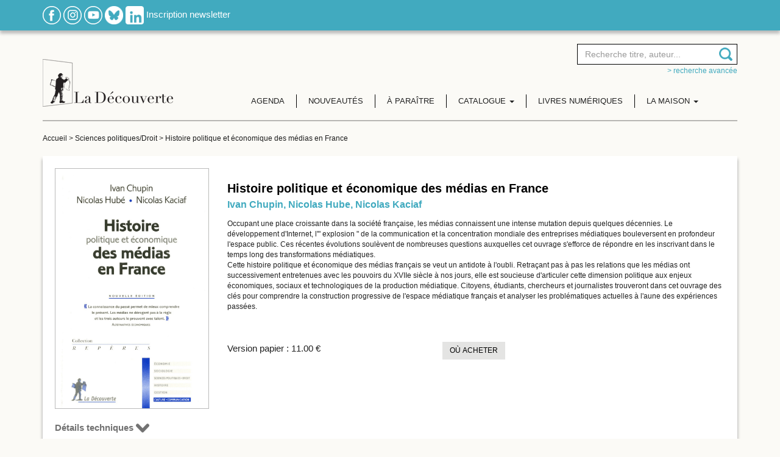

--- FILE ---
content_type: text/html; charset=UTF-8
request_url: https://www.editionsladecouverte.fr/histoire_politique_et_economique_des_medias_en_france-9782707173713
body_size: 10731
content:
<!DOCTYPE html PUBLIC "-//W3C//DTD XHTML 1.0 Transitional//EN" "http://www.w3.org/TR/xhtml1/DTD/xhtml1-transitional.dtd">
<html xmlns="http://www.w3.org/1999/xhtml">
<head>
    <script type="text/javascript">window.gdprAppliesGlobally=true;(function(){function a(e){if(!window.frames[e]){if(document.body&&document.body.firstChild){var t=document.body;var n=document.createElement("iframe");n.style.display="none";n.name=e;n.title=e;t.insertBefore(n,t.firstChild)}
        else{setTimeout(function(){a(e)},5)}}}function e(n,r,o,c,s){function e(e,t,n,a){if(typeof n!=="function"){return}if(!window[r]){window[r]=[]}var i=false;if(s){i=s(e,t,n)}if(!i){window[r].push({command:e,parameter:t,callback:n,version:a})}}e.stub=true;function t(a){if(!window[n]||window[n].stub!==true){return}if(!a.data){return}
            var i=typeof a.data==="string";var e;try{e=i?JSON.parse(a.data):a.data}catch(t){return}if(e[o]){var r=e[o];window[n](r.command,r.parameter,function(e,t){var n={};n[c]={returnValue:e,success:t,callId:r.callId};a.source.postMessage(i?JSON.stringify(n):n,"*")},r.version)}}
            if(typeof window[n]!=="function"){window[n]=e;if(window.addEventListener){window.addEventListener("message",t,false)}else{window.attachEvent("onmessage",t)}}}e("__tcfapi","__tcfapiBuffer","__tcfapiCall","__tcfapiReturn");a("__tcfapiLocator");(function(e){
            var t=document.createElement("script");t.id="spcloader";t.type="text/javascript";t.async=true;t.src="https://sdk.privacy-center.org/"+e+"/loader.js?target="+document.location.hostname;t.charset="utf-8";var n=document.getElementsByTagName("script")[0];n.parentNode.insertBefore(t,n)})("5ca86d3c-ab13-4968-8397-f8df0a36726c")})();</script>

    <meta http-equiv="Content-Type" content="text/html; charset=utf-8" />
    <title>Histoire politique et économique des médias en France - Ivan Chupin, Nicolas Hube, Nicolas Kaciaf - Éditions La Découverte</title>
            <meta name="description" content=": Retraçant pas à pas les relations que les médias ont successivement entretenues avec les pouvoirs du XVIIe siècle à nos jours, cette synthèse originale est soucieuse d'articuler cette dimension politique aux enjeux économiques, sociaux et technologiques de la production médiatique.
Occupant une place croissante dans la société française, les médias connaissent une intense mutation depuis quelques décennies. Le développement d'Internet, l'&quot; explosion &quot; de la communication et la concentration mondiale des entreprises médiatiques bouleversent en profondeur l'espace public. Ces récentes évolutions soulèvent de nombreuses questions auxquelles cet ouvrage s'efforce de répondre en les inscrivant dans le temps long des transformations médiatiques.  Cette histoire politique et économique des médias français se veut un antidote à l'oubli. Retraçant pas à pas les relations que les médias ont successivement entretenues avec les pouvoirs du XVIIe siècle à nos jours, elle est soucieuse d'articuler cette dimension politique aux enjeux économiques, sociaux et technologiques de la production médiatique. Citoyens, étudiants, chercheurs et journalistes trouveront dans cet ouvrage des clés pour comprendre la construction progressive de l'espace médiatique français et analyser les problématiques actuelles à l'aune des expériences passées." />
    
    <meta name="viewport" content="width=device-width, initial-scale=1, shrink-to-fit=no">

    <!-- Google Font -->
    <link href="https://fonts.googleapis.com/css2?family=Lato:ital,wght@0,100;0,300;0,400;0,700;0,900;1,100;1,300;1,400;1,700;1,900&display=swap" rel="stylesheet">

    <!-- JQuery UI -->
    <link rel="stylesheet" href="https://ajax.googleapis.com/ajax/libs/jqueryui/1.12.1/themes/smoothness/jquery-ui.css">


    

    <link href="https://www.editionsladecouverte.fr/includes/css/styles.css?ver=1.2" rel="stylesheet" type="text/css" />
    <link href="https://www.editionsladecouverte.fr/includes/css/responsive.css" rel="stylesheet" type="text/css" />
    <link rel="stylesheet" type="text/css" href="https://www.editionsladecouverte.fr/includes/css/jquery.autocomplete.css"/>
    <link href="https://www.editionsladecouverte.fr/includes/css/twitter_bas.css" rel="stylesheet" type="text/css"/>
    <link href="https://fonts.googleapis.com/css?family=Crimson+Text" rel="stylesheet">

</head>
<body>
<div class="site">
    <div class="header0 bg_bleu shadow1 padding_10_0 hidden-xs">
        <div class="container">
            <div class="row">
                <div class="col-sm-12 col-md-12">
                    <a href="https://www.facebook.com/pages/Editions-La-Decouverte/134977596484" title="Facebook" target="_blank"><img src="https://www.editionsladecouverte.fr/img/rs_facebook.png" alt="Facebook"/></a>
                    <!--<a href="https://www.twitter.com/Ed_LaDecouverte" title="Twitter" target="_blank"><img src="https://www.editionsladecouverte.fr/img/rs_twitter.png" alt="Twitter"/></a>-->
                    <a href="https://www.instagram.com/editionsladecouverte/" title="Instagram" target="_blank"><img src="https://www.editionsladecouverte.fr/img/rs_instagram.png" alt="Instagram"/></a>
                    <a href="https://www.youtube.com/channel/UCo7FCADuRHdflVKMXyAamTw" title="Youtube" target="_blank"><img src="https://www.editionsladecouverte.fr/img/rs_youtube.png" alt="Youtube"/></a>
                    <a href="https://bsky.app/profile/edladecouverte.bsky.social" title="BlueSky" target="_blank"><img src="https://www.editionsladecouverte.fr/images/Bsky_logoblanc.png" alt="BlueSky" height="30" width="30"/></a>
                    <a href="https://www.linkedin.com/company/editions-la-decouverte/" title="LinkedIn" target="_blank"><img src="https://www.editionsladecouverte.fr/images/Linkedin_logoblanc.png" alt="LinkedIn" height="30" width="30"/></a>
                    <a href="https://www.editionsladecouverte.fr/newsletter" title="Inscription newsletter" class="blanc">Inscription newsletter</a>
                </div>
            </div>
        </div>

    </div>
    <div class="header padding_20_0">
        <div class="container">
            <div class="row">
                <div class="col-xs-5 col-sm-3 col-lg-3">
                    <a href="https://www.editionsladecouverte.fr/" title="Edition la découverte" class="logo"><img src="/img/logo_editionladecouverte.png" alt="Edition la découverte"/></a>
                </div>
                <div class="col-xs-7 col-sm-9 col-lg-9">

                    <div class="menu">
                        <nav class="navbar navbar-default">
                            <div class="container-fluid search-container">
                                <div class="col-xs-8 col-sm-6 col-sm-offset-6 col-md-4 col-md-offset-8 search-content">
                                    <form class="form_recherche text-right" name="form_rech" action="https://www.editionsladecouverte.fr/recherche" method="get">
                                        <div class="form-group">
                                            <div class="input-append">
                                                <input type="search" class="form-control" id="ac1" name="recherche" placeholder="Recherche titre, auteur..." />
                                            </div>
                                            <input name="AuteurId" id="AuteurId" type="hidden" value="" />
                                            <input name="detail" id="detail" type="hidden" value="1" />
                                        </div>
                                    </form>
                                    <div class="text-right hidden-xs"><a href="https://www.editionsladecouverte.fr/recherche" title="> Recherche avancée" class="bleu size12 text-lowercase">> Recherche avancée</a></div>
                                </div>

                                <!-- Brand and toggle get grouped for better mobile display -->
                                <div class="navbar-header">
                                    <button type="button" class="navbar-toggle collapsed" data-toggle="collapse" data-target="#bs-example-navbar-collapse-1" aria-expanded="false">
                                        <span class="sr-only">Toggle navigation</span>
                                        <span class="icon-bar"></span>
                                        <span class="icon-bar"></span>
                                        <span class="icon-bar"></span>
                                    </button>
                                </div>

                                <!-- Collect the nav links, forms, and other content for toggling -->
                                <div class="collapse navbar-collapse" id="bs-example-navbar-collapse-1">
                                    <ul class="nav navbar-nav">
                                        <li>
                                            <a href="https://www.editionsladecouverte.fr/agenda" title="Agenda">Agenda</a>
                                        </li>
                                        <li>
                                            <a href="https://www.editionsladecouverte.fr/nouveautes/toutes-les-nouveautes" title="Nouveautés">Nouveautés</a>
                                        </li>
                                        <li>
                                            <a href="https://www.editionsladecouverte.fr/a_paraitre" title="A paraître">&Agrave; paraître</a>
                                        </li>
                                        <li class="dropdown">
                                            <a href="#" class="dropdown-toggle" data-toggle="dropdown" role="button" aria-haspopup="true" aria-expanded="false">Catalogue <span class="caret"></span></a>
                                            <ul class="dropdown-menu">
                                                <li><a href="https://www.editionsladecouverte.fr/catalogue/actualite-documents">Actualité / Documents</a></li>
                                                <li><a href="https://www.editionsladecouverte.fr/catalogue/bande-dessinees">Bandes dessinées</a></li>
                                                <li><a href="https://www.editionsladecouverte.fr/catalogue/beaux-livres">Beaux livres</a></li>
                                                <li><a href="https://www.editionsladecouverte.fr/catalogue/communication">Communication</a></li>
                                                <li><a href="https://www.editionsladecouverte.fr/catalogue/economie-entreprise">Économie / Entreprise</a></li>
                                                <li><a href="https://www.editionsladecouverte.fr/catalogue/environnement-urbanisme">Environnement / Urbanisme</a></li>
                                                <li><a href="https://www.editionsladecouverte.fr/catalogue/geographie-geopolitique">Géographie / Géopolitique</a></li>
                                                <li><a href="https://www.editionsladecouverte.fr/catalogue/histoire">Histoire</a></li>
                                                <li><a href="https://www.editionsladecouverte.fr/catalogue/litterature">Littérature</a></li>
                                                <li><a href="https://www.editionsladecouverte.fr/catalogue/revues">Revues</a></li>
                                                <li><a href="https://www.editionsladecouverte.fr/catalogue/sciences">Sciences</a></li>
                                                <li><a href="https://www.editionsladecouverte.fr/catalogue/sciences-humaines">Sciences humaines</a></li>
                                                <li><a href="https://www.editionsladecouverte.fr/catalogue/sciences-politiques-droit">Sciences politiques / Droit</a></li>
                                                <li><a href="https://www.editionsladecouverte.fr/catalogue/societe-travail-social">Société / Travail Social</a></li>
                                                <li><a href="https://www.editionsladecouverte.fr/catalogue/sociologie">Sociologie</a></li>
                                            </ul>
                                        </li>
                                        <li>
                                            <a href="https://www.editionsladecouverte.fr/livres-numeriques" title="Livres numériques">Livres numériques</a>
                                        </li>
                                        <li class="dropdown">
                                            <a href="page.php" class="dropdown-toggle" data-toggle="dropdown" role="button" aria-haspopup="true" aria-expanded="false">La maison <span class="caret"></span></a>
                                            <ul class="dropdown-menu">
                                                <li><a href="https://www.editionsladecouverte.fr/la-maison/presentation">Présentation</a></li>
                                                <li><a href="https://www.editionsladecouverte.fr/la-maison/essais_et_documents">Domaines d'édition</a></li>
                                                <li><a href="https://www.editionsladecouverte.fr/communiques/">Communiqués</a></li>
                                            </ul>
                                        </li>
                                    </ul>
                                </div><!-- /.navbar-collapse -->
                            </div><!-- /.container-fluid -->
                        </nav>
                    </div>
                </div>
            </div>
        </div>
    </div>
    <!--FIN HEADER-->
<div class="container ">
    <div class="padding_20_0 border_top">
        <div class="breadcrumb0 size12 hidden-xs"><a href="https://www.editionsladecouverte.fr/" title="Accueil" class="gris1E">Accueil</a>
            > <a href="https://www.editionsladecouverte.fr/catalogue/sciences-politiques-droit" title="Sciences politiques/Droit" class="gris1E">Sciences politiques/Droit</a>
            > <span class="gris1E">Histoire politique et économique des médias en France</span>
        </div>

        <div class="bg_blanc padding_20 shadow margin_20_0">
            <div class="row">
                <div class="col-md-3 text-center padding_0_200_tablette">
                    <a href="#" data-toggle="modal" data-target="#couverture"><img src="https://www.interforum.fr/images/DEC/P3/9782707173713.jpg" alt="Histoire politique et &eacute;conomique des m&eacute;dias en France - Ivan Chupin, Nicolas Hube, Nicolas Kaciaf" title="Histoire politique et &eacute;conomique des m&eacute;dias en France - Ivan Chupin, Nicolas Hube, Nicolas Kaciaf" border="0" class="img_ouvrage"/></a>
                                        
                                    </div>
                <div class="col-md-9 padding_30_btm">
                    
                    <h1 class="noir">Histoire politique et économique des médias en France                                            </h1>
                    <h2 class="bleu titre_auteur"><a href="https://www.editionsladecouverte.fr/auteur/ivan_chupin-101472.html" class="bleu">Ivan Chupin</a>, <a href="https://www.editionsladecouverte.fr/auteur/nicolas_hube-101471.html" class="bleu">Nicolas Hube</a>, <a href="https://www.editionsladecouverte.fr/auteur/nicolas_kaciaf-101473.html" class="bleu">Nicolas Kaciaf</a></h2>                    <div class="size12">
                        <p>Occupant une place croissante dans la société française, les médias connaissent une intense mutation depuis quelques décennies. Le développement d'Internet, l'" explosion " de la communication et la concentration mondiale des entreprises médiatiques bouleversent en profondeur l'espace public. Ces récentes évolutions soulèvent de nombreuses questions auxquelles cet ouvrage s'efforce de répondre en les inscrivant dans le temps long des transformations médiatiques. <br /> Cette histoire politique et économique des médias français se veut un antidote à l'oubli. Retraçant pas à pas les relations que les médias ont successivement entretenues avec les pouvoirs du XVIIe siècle à nos jours, elle est soucieuse d'articuler cette dimension politique aux enjeux économiques, sociaux et technologiques de la production médiatique. Citoyens, étudiants, chercheurs et journalistes trouveront dans cet ouvrage des clés pour comprendre la construction progressive de l'espace médiatique français et analyser les problématiques actuelles à l'aune des expériences passées.<br /><br /><br /></p>                        <p><strong></strong></p>                    </div>

                    <div class="row">
                        
										<div class="col-md-5 margin_20_0_mobile text-left">
											Version papier : <span style="margin-right: 30px;">11.00 €</span>
										</div>
									
                        <div class="col-md-2">
                                                        <button class="bg_grisE4 btn btn-default uppercase noir size12" data-toggle="modal" data-target="#acheter">
                                Où acheter
                            </button>
                                                    </div>
                    </div>

                </div>
            </div>

            <!-- DETAIL -->
            <div class="margin_20_0" id="details">
                <div class="text-right text-center-mobile margin_20_0_mobile">
                    <!--<a href="javascript:socialsharing_facebook_click();" title="Facebook"><img src="https://www.editionsladecouverte.fr/img/rs_facebook1.png" alt="Facebook" /></a>-->
                    <!--<a href="javascript:share_twitter_click('Histoire politique et économique des médias en France - Ivan Chupin, Nicolas Hube, Nicolas Kaciaf https://www.editionsladecouverte.fr/histoire_politique_et_economique_des_medias_en_france-9782707173713 via @Ed_LaDecouverte');" title="Twitter"><img src="https://www.editionsladecouverte.fr/img/rs_twitter1.png" alt="Twitter" /></a>
                    <a href="javascript:socialsharing_google_click();" title="Google+"><img src="https://www.editionsladecouverte.fr/img/rs_google1.png" alt="Google+" /></a>
                    <a href="javascript:share_pinterest_click('https://www.interforum.fr/images/DEC/P3/9782707173713.jpg', 'Histoire politique et économique des médias en France - Ivan Chupin, Nicolas Hube, Nicolas Kaciaf');" title="Pinterest"><img src="https://www.editionsladecouverte.fr/img/pinterest.png" alt="Pinterest" /></a>-->
					
                    <!--<a href="https://www.twitter.com/Ed_LaDecouverte" title="Twitter" target="_blank"><img src="https://www.editionsladecouverte.fr/img/rs_twitter.png" alt="Twitter"/></a>-->
                    <!--<a href="https://www.instagram.com/editionsladecouverte/" title="Instagram" target="_blank"><img src="https://www.editionsladecouverte.fr/img/rs_instagram.png" alt="Instagram"/></a>
                    <a href="https://www.youtube.com/channel/UCo7FCADuRHdflVKMXyAamTw" title="Youtube" target="_blank"><img src="https://www.editionsladecouverte.fr/img/rs_youtube.png" alt="Youtube"/></a>
                    <a href="https://bsky.app/profile/edladecouverte.bsky.social" title="BlueSky" target="_blank"><img src="https://www.editionsladecouverte.fr/images/Bsky_logoblanc.png" alt="BlueSky" height="30" width="30"/></a>
                    <a href="https://www.linkedin.com/company/editions-la-decouverte/" title="LinkedIn" target="_blank"><img src="https://www.editionsladecouverte.fr/images/Linkedin_logoblanc.png" alt="LinkedIn" height="30" width="30"/></a>	-->				
					
                    <!--<a href="#" title="Email"><img src="../img/rs_email1.png" alt="Email" /></a>-->
                    <!--<a href="javascript:print();" title="Imprimer" class="hidden-xs"><img src="../img/rs_print1.png" alt="Imprimer" /></a>-->
                </div>
                <strong id="btn_details_techniques" class="gris72 pointer btn_afficher_masquer">Détails techniques <img src="https://www.editionsladecouverte.fr/img/img_12.png" alt="" /></strong>
                <div class="border padding_10 margin_20_0 size12 display_none" id="details_techniques">
                    <div class="row">
                        <div class="col-md-12">
                                                    </div>
                    </div>
                    <div class="row">
                        <div class="col-md-6">
                                                        <strong>Collection</strong> : <strong><a href="https://www.editionsladecouverte.fr/recherche/results.php?detail=1&F_collection=20">Repères</a></strong> n&deg;537<br />
                                                                                    <strong>Parution :</strong> 
                             10/05/2012                             <br />
                             
                            

                        </div>
                        <div class="col-md-6">
                                                            <strong>ISBN :</strong> 9782707173713<br />
                                <strong>Nb de pages :</strong> 128<br />
                                <strong>Dimensions :</strong> 12 * 19 cm<br />
                                                                                        </div>
                    </div>
                    <div style="clear:both;"></div>
                </div>

            </div>
            <!-- DETAIL -->

            <!-- AUTEUR -->
                                                    <div class="margin_20_0" id="auteurs">
                            <h2 class="gris72 uppercase">
                                <div class="row">
                                    <div class="col-xs-1"><img src="https://www.editionsladecouverte.fr/img/img_14.png"
                                                               alt=""/></div>
                                    <div
                                        class="col-xs-11 padding_30_0_0_0">Ivan Chupin</div>
                                </div>
                            </h2>
                                                            <div class="border padding_10 margin_20_0 size12">
                                    <div class="row">
                                                                                <div class="col-sm-12"><p><b>Ivan Chupin</b> est docteur en science politique de l'université Paris-Dauphine.</p></div>
                                    </div>
                                                                    </div>
                                                        </div>
                                                <div class="margin_20_0" id="auteurs">
                            <h2 class="gris72 uppercase">
                                <div class="row">
                                    <div class="col-xs-1"><img src="https://www.editionsladecouverte.fr/img/img_14.png"
                                                               alt=""/></div>
                                    <div
                                        class="col-xs-11 padding_30_0_0_0">Nicolas Hube</div>
                                </div>
                            </h2>
                                                            <div class="border padding_10 margin_20_0 size12">
                                    <div class="row">
                                                                                <div class="col-sm-12"><p><b>Nicolas Hubé</b> est maître de conférences en science politique à l'université Paris-I-Panthéon-Sorbonne.</p></div>
                                    </div>
                                                                    </div>
                                                        </div>
                                                <div class="margin_20_0" id="auteurs">
                            <h2 class="gris72 uppercase">
                                <div class="row">
                                    <div class="col-xs-1"><img src="https://www.editionsladecouverte.fr/img/img_14.png"
                                                               alt=""/></div>
                                    <div
                                        class="col-xs-11 padding_30_0_0_0">Nicolas Kaciaf</div>
                                </div>
                            </h2>
                                                            <div class="border padding_10 margin_20_0 size12">
                                    <div class="row">
                                                                                <div class="col-sm-12"><p><b>Nicolas Kaciaf</b> est maître de conférences en science politique à l'université Versailles-Saint-Quentin-en-Yvelines.</p></div>
                                    </div>
                                                                    </div>
                                                        </div>
                                    <!-- AUTEUR -->

            <!-- ACTU -->
            <a id="actus"></a>
                        <!-- ACTU -->

            <!-- PRESSE -->
                        <!-- PRESSE -->

            <!-- VIDEO -->
                        <!-- VIDEO -->

            <!-- MATIERE -->
                            <div class="margin_20_0" id="matiere">
                    <h2 class="gris72 uppercase"><div class="row"><div class="col-xs-1 hidden-xs"><img src="https://www.editionsladecouverte.fr/img/img_11.png" alt="" /></div><div class="col-xs-11 padding_30_0_0_0"><span class="pointer btn_afficher_masquer" id="btn_table_matieres">Table des matières <img src="https://www.editionsladecouverte.fr/img/img_12.png" alt="" /></span></div></div></h2>

                    <div class="border padding_10 margin_20_0 size12 display_none" id="table_matieres">
                        <p><b>Introduction <br /> </b>Les deux faces des médias <br /> Médias, démocratie et capitalisme <br /> <b>I / Le développement contrarié de la presse écrite (1631-1870) <br /> </b>La genèse de la presse périodique, entre absolutisme et corporatisme (1631-1788) <br /> La Gazette<i> et la célébration de la gloire royale ; Les journaux " privilégiés " face à la concurrence internationale ; Se soumettre au " tribunal de l'opinion " <br /> </i>L'avènement du pluralisme et ses remises en cause (1788-1870) <br /> <i>La révolution des journaux (1788-1792) ; La contre-révolution des pouvoirs publics (1792-1870) ; Des journaux doctrinaux à la presse ouvrière <br /> </i>La presse à la conquête des masses (1815-1870) <br /> <i>Les obstacles sociaux et technologiques à l'expansion de la presse avant 1830 ; L'accueil de la publicité et l'élargissement du lectorat ; L'information comme marchandise ; Les conditions d'émergence d'une presse populaire <br /> </i><b>II / L'" âge d'or " de la presse (1870-1939)</b> <br /> La presse à l'heure de la République <br /> <i>La loi de 1881 : un ordre juridique libéral ; L'apogée de la presse d'opinion " La République contre la propagande " ? <br /> </i>Les médias sous le règne du marché <br /> <i>L'entrée du " grand capital " et la constitution des premiers groupes de presse ; La naissance d'une presse industrielle " de masse "</i> <br /> Une presse " vénale " et " corrompue " ? <br /> <i>La vénalité de la presse : un mythe ? ; La production d'un statut pour les journalistes <br /> </i>À la recherche de nouveaux publics <br /> <i>Le renforcement de la segmentation des publics : presse militante et presse de détente ; La naissance de la radio, entre intérêt d'État et commercialisation <br /> </i><b>III / La redéfinition de l'offre médiatique (de 1939 aux années 1970) <br /> </b>Le retour du politique et ses contradictions (1939-1958) <br /> <i>Encadrer les masses : les médias sous la guerre (1939-1944) ; L'utopique héritage de la Résistance (1944-1958) ; Des médias audiovisuels administrés par l'État <br /> </i>Les médias face aux mutations de la société française <br /> <i>Une télévision en plein essor et sous contrôle ; Des revues aux newsmagazines : une presse en quête de cadres ; La presse quotidienne : crise ou recomposition ?</i> <br /> <b>IV / Libéralisation et privatisation de l'audiovisuel (des années 1970 à nos jours) <br /> </b>La fin du monopole public <br /> <i>L'éclatement de l'ORTF ; La " bataille " des radios libres <br /> </i>La libéralisation définitive de l'audiovisuel <br /> <i>1981-1984 : une période transitoire entre anarchie et créativité ; 1984 : vers un marché concurrentiel d'entreprises privées ; 1985 : la libéralisation de la télévision ; 1987 : comment refaire les mesures de 1985 <br /> </i>Quelle régulation face à la multiplication de l'offre ? <br /> <i>La diversification de l'offre audiovisuelle ; Le financement de l'audiovisuel public ; La redéfinition du marché : la TNT et le financement de l'audiovisuel public<br /> </i><b>V / Le brouillage des frontières médiatiques (des années 1980 à nos jours) <br /> </b>Le média papier en crise ? <br /> <i>Petit détour par l'économie d'un journal quotidien ; La " une " et la généralisation d'un référentiel marketing </i>Une ère de la gratuité ? <br /> <i>La presse gratuite ou le renouveau de la presse quotidienne ?; La révolution Internet <br /> </i>Le prix de la gratuité : batailles identitaires, juridiques et économiques <br /> <i>Quels professionnels ? ; Quel financement ?</i> <i>; La concentration industrielle des médias ; Le retour des industriels dans les médias ; Des industriels liés aux commandes publiques <br /> </i><b>Conclusion <br /> Repères bibliographiques. <br /> </b><br /><br /><br /></p>                    </div>
                </div>
                        <!-- MATIERE -->


            <!-- DROIT -->
                        <!-- DROIT -->

        </div>
    </div>
</div>

<!-- Modal -->
<div class="modal fade" id="acheter" tabindex="-1" role="dialog" aria-labelledby="myModalLabel" aria-hidden="true">
    <div class="modal-dialog">
        <div class="modal-content">
            <div class="modal-header">
                <button type="button" class="close" data-dismiss="modal" aria-hidden="true">&times;</button>
                <h4 class="modal-title text-center" id="myModalLabel">Où acheter</h4>
            </div>
            <div class="modal-body text-center">
                                    <button class="btn btn-default uppercase blanc size12" data-toggle="modal" data-target="#papier">
                        Livre papier
                    </button>
                                </div>
        </div><!-- /.modal-content -->
    </div><!-- /.modal-dialog -->
</div><!-- /.modal -->
    <div class="modal fade" id="papier" tabindex="-1" role="dialog" aria-labelledby="myModalLabel" aria-hidden="true">
        <div class="modal-dialog">
            <div class="modal-content">
                <div class="modal-header">
                    <button type="button" class="close" data-dismiss="modal" aria-hidden="true">&times;</button>
                    <h4 class="modal-title text-center" id="myModalLabel">Livre papier</h4>
                </div>
                <div class="modal-body text-center">
                    Cliquez pour trouver la librairie la plus proche de chez vous
                    <ul class="text-left">
                        <li><a href="http://www.placedeslibraires.fr/listeliv.php?mots_recherche=9782707173713" target="_blank">Place des libraires</a></li>
                        <li><a href="https://www.decitre.fr/livres/criminels-climatiques-9782707173713.html" target="_blank">Decître</a></li>
                        <li><a href="https://www.mollat.com/recherche?requete=9782707173713" target="_blank">Mollat</a></li>
                        <li><a href="https://www.gibert.com/catalogsearch/result/?q=9782707173713" target="_blank">Gibert Joseph</a></li>
                        <li><a href="https://www.fnac.com/SearchResult/ResultList.aspx?SCat=0&Search=9782707173713&sft=1&sa=0" target="_blank">Fnac</a></li>
                        <li><a href="http://www.amazon.fr/gp/search?keywords=9782707173713" target="_blank">Amazon</a></li>
                    </ul>
                </div>
            </div><!-- /.modal-content -->
        </div><!-- /.modal-dialog -->
    </div><!-- /.modal -->
    <div class="modal fade" id="couverture" tabindex="-1" role="dialog" aria-labelledby="couverture de l'ouvrage" aria-hidden="true">
    <div class="modal-dialog">
        <div class="modal-content couv_ouvrage">
            <div class="modal-body text-center">
                <img src="https://www.interforum.fr/images/DEC/P3/9782707173713.jpg" alt="Histoire politique et &eacute;conomique des m&eacute;dias en France - Ivan Chupin, Nicolas Hube, Nicolas Kaciaf" title="" border="0"/>
            </div>
        </div><!-- /.modal-content -->
    </div><!-- /.modal-dialog -->
</div><!-- /.modal -->

    <!--FIN FOOTER-->
    <div class="bg_grisF2 padding_20_0 hidden-xs">
        <div class="container text-center">
            <div class="row">
                <div class="col-sm-2 col-md-2 col-sm-offset-1 col-md-offset-1">
                    <a href="http://www.editions-zones.fr/" title="Zones" target="_blank"><img src="https://www.editionsladecouverte.fr//img/part_1.png" alt="Zones"/></a>
                </div>
                <div class="col-sm-2 col-md-2">
                    <a href="https://editionsladecouverte.fr/Revueducrieur" title="Revue du crieur" target="_blank"><img src="https://www.editionsladecouverte.fr//img/part_2.png" alt="Revue du crieur"/></a>
                </div>
                <div class="col-sm-2 col-md-2">
                    <a href="https://www.collectionreperes.com/" title="Collection repères" target="_blank"><img src="https://www.editionsladecouverte.fr//img/part_3.png" alt="Collection repères"/></a>
                </div>
                <div class="col-sm-2 col-md-2">
                    <a href="http://www.editionscarre.com/" title="Carré" target="_blank"><img src="https://www.editionsladecouverte.fr//img/part_4.png" alt="Carré"/></a>
                </div>
                <div class="col-sm-2 col-md-2">
                    <a href="https://www.editionsladecouverte.fr/article/les_empecheurs_de_penser_en_rond_ont_rejoint_la_decouverte_en_octobre_2008" title="Les empêcheurs de penser en rond"><img src="https://www.editionsladecouverte.fr//img/part_5.png" alt="Les empêcheurs de penser en rond"/></a>
                </div>
            </div>
        </div>
    </div>

    <div class="footer bg_gris5C blanc padding_50_0">
        <div class="container">
            <div class="row">
                <div class="col-sm-4">
                    <div class="bleu titre_footer uppercase">éditions la découverte</div>
                    <a href="https://www.editionsladecouverte.fr/la-maison/presentation" title="La maison" class="blanc display_block">La maison</a>
                    <a href="https://www.editionsladecouverte.fr/contact" title="Nous contacter" class="blanc display_block">Nous contacter</a>
                    <a href="https://www.editionsladecouverte.fr/deposer_un_manuscrit" title="Déposer un manuscrit" class="blanc display_block">Déposer un manuscrit</a>
                    <a href="https://www.editionsladecouverte.fr/plan-du-site" title="Plan du site" class="blanc display_block">Plan du site</a>
                    <a href="https://www.editionsladecouverte.fr/mentions_legales" title="Mentions légales" class="blanc display_block">Mentions légales</a>
                    <a href="https://www.editionsladecouverte.fr/politique_de_confidentialite" title="Politique de confidentialité" class="blanc display_block">Politique de confidentialité</a>
                    <a href="javascript:Didomi.preferences.show()" title="Préférences des cookies " class="blanc display_block">Préférences des cookies </a>
                </div>
                <div class="col-sm-4">
                    <div class="bleu titre_footer uppercase">Inscription newsletter</div>
                    <a href="https://www.editionsladecouverte.fr/newsletter" title="Inscription newsletter" class="blanc display_block">Inscription newsletter</a>
                    <br />

                    <div class="bleu titre_footer uppercase">Nous suivre</div>
                    <a href="https://www.facebook.com/pages/Editions-La-Decouverte/134977596484" title="Facebook" target="_blank" class="blanc margin_0-3"><img src="https://www.editionsladecouverte.fr//img/rs_facebook.png" alt="Facebook"/></a>
                    <!--<a href="https://www.twitter.com/Ed_LaDecouverte" title="Twitter" target="_blank" class="blanc margin_0-3"><img src="https://www.editionsladecouverte.fr//img/rs_twitter.png" alt="Twitter"/></a>
                    <a href="https://www.instagram.com/editionsladecouverte/" title="Instagram" target="_blank" class="blanc margin_0-3"><img src="https://www.editionsladecouverte.fr//img/rs_instagram.png" alt="Instagram"/></a>
                    <a href="https://www.youtube.com/channel/UCo7FCADuRHdflVKMXyAamTw" title="Youtube" target="_blank" class="blanc margin_0-3"><img src="https://www.editionsladecouverte.fr//img/rs_youtube.png" alt="Youtube"/></a>-->
                    <!--<a href="https://www.twitter.com/Ed_LaDecouverte" title="Twitter" target="_blank"><img src="https://www.editionsladecouverte.fr/img/rs_twitter.png" alt="Twitter"/></a>-->
                    <a href="https://www.instagram.com/editionsladecouverte/" title="Instagram" target="_blank"><img src="https://www.editionsladecouverte.fr/img/rs_instagram.png" alt="Instagram"/></a>
                    <a href="https://www.youtube.com/channel/UCo7FCADuRHdflVKMXyAamTw" title="Youtube" target="_blank"><img src="https://www.editionsladecouverte.fr/img/rs_youtube.png" alt="Youtube"/></a>
                    <a href="https://bsky.app/profile/edladecouverte.bsky.social" title="BlueSky" target="_blank"><img src="https://www.editionsladecouverte.fr/images/Bsky_logoblanc.png" alt="BlueSky" height="30" width="30"/></a>
                    <a href="https://www.linkedin.com/company/editions-la-decouverte/" title="LinkedIn" target="_blank"><img src="https://www.editionsladecouverte.fr/images/Linkedin_logoblanc.png" alt="LinkedIn" height="30" width="30"/></a>
					
                </div>
                <div class="col-sm-4">
                    <div class="bleu titre_footer uppercase">Nos marques</div>

                    <a href="http://www.editions-zones.fr/" title="Zones" target="_blank" class="blanc display_block">Zones</a>
                    <a href="http://www.revueducrieur.fr/" title="Revue du crieur" target="_blank" class="blanc display_block">Revue du crieur</a>
                    <a href="http://www.collectionreperes.com/" title="Collection repères" target="_blank" class="blanc display_block">Collection Repères</a>
                    <a href="http://www.editionscarre.com/" title="Dominique Carré" target="_blank" class="blanc display_block">Dominique Carré</a>
                    <a href="https://www.editionsladecouverte.fr/communiques/les_empecheurs_de_penser_en_rond_ont_rejoint_la_decouverte_en_octobre_2008" title="Les empêcheurs de penser en rond" class="blanc display_block">Les Empêcheurs</a>
                </div>
            </div>
            <p class="text-right text-left-xs" style="margin-top: 40px;">&copy; &Eacute;ditions La Découverte</p>
        </div>
    </div>

</div>



<!-- BOOTSTRAP -->
<!-- jQuery first, then Popper.js, then Bootstrap JS -->
<script src="https://ajax.googleapis.com/ajax/libs/jquery/3.4.1/jquery.min.js"></script>
<script src="https://cdn.jsdelivr.net/npm/popper.js@1.16.0/dist/umd/popper.min.js" integrity="sha384-Q6E9RHvbIyZFJoft+2mJbHaEWldlvI9IOYy5n3zV9zzTtmI3UksdQRVvoxMfooAo" crossorigin="anonymous"></script>
<script type="text/javascript" src="https://www.editionsladecouverte.fr//includes/scripts/bootstrap/js/bootstrap.min.js"></script>

<!-- JQuery UI -->
<script src="https://ajax.googleapis.com/ajax/libs/jqueryui/1.12.1/jquery-ui.min.js"></script>

<!-- JSSOR -->
<script src="https://www.editionsladecouverte.fr/includes/scripts/jssor/js/jssor.slider-21.1.6.mini.js" type="text/javascript"></script>
<script type="text/javascript" src="https://www.editionsladecouverte.fr/includes/scripts/jquery.autocomplete.js"></script>

<!--<script type="text/javascript" src="--><!--includes/scripts/jquery.csbuttons.min.js"></script>-->

<!-- JQuery Validation Engine -->
<script type="text/javascript" src="https://www.editionsladecouverte.fr/includes/scripts/jQuery-Validation-Engine-master/js/languages/jquery.validationEngine-fr.js" charset="utf-8"></script>
<script type="text/javascript" src="https://www.editionsladecouverte.fr/includes/scripts/jQuery-Validation-Engine-master/js/jquery.validationEngine.js" charset="utf-8"></script>

<script type="text/javascript" src="https://www.editionsladecouverte.fr/includes/scripts/functions.js" charset="utf-8"></script>







<script type="text/javascript">
    function masquecookie()
    {
        $('#cookies').modal('hide');
        document.getElementById('bandeau_cookies').style.display = 'none';
    }
    function scookie(name,value,days){
        var expire=new Date();
        expire.setDate(expire.getDate()+days);
        document.cookie=name+'='+escape(value)+'; expires='+expire.toGMTString()+'; path=/';
        //alert(name+'/'+value+'/'+days);
        //alert(getCookie(name));
        return true;
    }
    function getCookie(nomCookie) {
        deb = document.cookie.indexOf(nomCookie+ "=")
        if (deb >= 0) {
            deb += nomCookie.length + 1
            fin = document.cookie.indexOf(";",deb)
            if (fin < 0) fin = document.cookie.length
            return unescape(document.cookie.substring(deb,fin))
        }else return ""
    }
    $.extend($.easing, {
        easeOutCubic: function (x, t, b, c, d) {
            return c * ((t = t / d - 1) * t * t + 1) + b;
        }
    });

    $(document).ready(function ($) {
        var isopen = false,
            bitHeight = $('#bitsubscribe').height();
        bitHeight = 582;
        setTimeout(function () {
            $('#bit').animate({
                                bottom: '-' + bitHeight - 30 + 'px'
                                // bottom: '0px'
                            }, 200);
        }, 300);
        var clicked = 0;
        $('#bit a.bsub').click(function () {
            if (!isopen) {
                isopen = true;
                $('#bit a.bsub').addClass('open');
                $('#bit #bitsubscribe').addClass('open');
                $('#fleche_twitter').removeClass('glyphicon-chevron-up');
                $('#fleche_twitter').addClass('glyphicon-chevron-down');
                $('#bit').stop();
                $('#bit').animate({
                    bottom: '0px'
                }, {
                    duration: 400,
                    easing: "easeOutCubic"
                });
            } else {
                isopen = false;
                $('#bit').stop();
                $('#bit').animate({
                    bottom: '-' + bitHeight - 30 + 'px'
                }, 200, function () {
                    $('#bit a.bsub').removeClass('open');
                    $('#bit #bitsubscribe').removeClass('open');
                    $('#fleche_twitter').removeClass('glyphicon-chevron-down');
                    $('#fleche_twitter').addClass('glyphicon-chevron-up');
                });
            }
            clicked = 1;
            scookie('TwitterBloc','hide',1);
        });

    });

    $(document).ready(function () {
        $(function() {
            $("#ac1").autocomplete({
                url: 'https://www.editionsladecouverte.fr//search2.php',
                minChars: 3,
                sortResults: false,
                filterResults: false,
                useCache: false
            });
        });

        if($("#formID").length) $("#formID").validationEngine({promptPosition : "topLeft", scroll: false});
        if($("#formID0").length) $("#formID0").validationEngine({promptPosition : "topLeft", scroll: false});
        if($("#formID1").length) $("#formID1").validationEngine({promptPosition : "topLeft", scroll: false});
        if($("#formID2").length) $("#formID2").validationEngine({promptPosition : "topLeft", scroll: false});
        if($("#formID3").length) $("#formID3").validationEngine({promptPosition : "topLeft", scroll: false});

        $('form').on('change', '.file', function () {
            if (this.files[0].size > (2 * 1024 * 1024)) {
                alert("Le fichier est trop gros! Il doit être inférieur à 2Mo");
                this.value = "";
            }
            ;
        });



        $("#liste_collection").on("change", function(){
            var url = $(this).val();
            if(url != ""){document.location.href = url;}
        });
        $(".btn_afficher_masquer").on( "click", function() {
            var id = $(this).attr('id');
            id = id.replace('btn_', '');
            if($("#"+id).css('display')=='none') {
                $("#"+id).show('slow');
                $(this).children('img').attr('src', 'https://www.editionsladecouverte.fr//img/img_13.png');
            } else {
                $("#"+id).hide('slow');
                $(this).children('img').attr('src', 'https://www.editionsladecouverte.fr//img/img_12.png');
            }
        });
        $(".btn_afficher_masquer2").on( "click", function() {
            var id = $(this).attr('id');
            id = id.replace('btn_', '');
            if($("#"+id).css('display')=='none') {
                $("#"+id).show('slow');
                $(this).children('img').attr('src', 'https://www.editionsladecouverte.fr//img/img_13B.png');
            } else {
                $("#"+id).hide('slow');
                $(this).children('img').attr('src', 'https://www.editionsladecouverte.fr//img/img_12B.png');
            }
        });

        if($('#jssor_1').length) {
            var jssor_1_options = {
                $AutoPlay: true,
                $SlideDuration: 800,
                $Idle: 5000,
                $SlideEasing: $Jease$.$OutQuint,
                $ArrowNavigatorOptions: {
                    $Class: $JssorArrowNavigator$
                },
                $BulletNavigatorOptions: {
                    $Class: $JssorBulletNavigator$
                }
            };

            var jssor_1_slider = new $JssorSlider$("jssor_1", jssor_1_options);

            /*responsive code begin*/
            /*you can remove responsive code if you don't want the slider scales while window resizing*/
            function ScaleSlider() {
                var refSize = jssor_1_slider.$Elmt.parentNode.clientWidth;
                if (refSize) {
                    refSize = Math.min(refSize, 1920);
                    jssor_1_slider.$ScaleWidth(refSize);
                }
                else {
                    window.setTimeout(ScaleSlider, 30);
                }
            }

            ScaleSlider();
            $(window).bind("load", ScaleSlider);
            $(window).bind("resize", ScaleSlider);
            $(window).bind("orientationchange", ScaleSlider);
            /*responsive code end*/
        }

                if($('#jssor_aut_0').length) {
            var jssor_1_options = {
                $AutoPlay: false,
                $SlideDuration: 800,
                $SlideEasing: $Jease$.$OutQuint,
                $ArrowNavigatorOptions: {
                    $Class: $JssorArrowNavigator$
                },
                $BulletNavigatorOptions: {
                    $Class: $JssorBulletNavigator$
                }
            };

            var jssor_1_slider = new $JssorSlider$("jssor_aut_0", jssor_1_options);

            /*responsive code begin*/
            /*you can remove responsive code if you don't want the slider scales while window resizing*/
            function ScaleSlider() {
                var refSize = jssor_1_slider.$Elmt.parentNode.clientWidth;
                if (refSize) {
                    refSize = Math.min(refSize, 1100);
                    jssor_1_slider.$ScaleWidth(refSize);
                }
                else {
                    window.setTimeout(ScaleSlider, 30);
                }
            }

            ScaleSlider();
            $(window).bind("load", ScaleSlider);
            $(window).bind("resize", ScaleSlider);
            $(window).bind("orientationchange", ScaleSlider);
            /*responsive code end*/
        }
                if($('#jssor_aut_1').length) {
            var jssor_1_options = {
                $AutoPlay: false,
                $SlideDuration: 800,
                $SlideEasing: $Jease$.$OutQuint,
                $ArrowNavigatorOptions: {
                    $Class: $JssorArrowNavigator$
                },
                $BulletNavigatorOptions: {
                    $Class: $JssorBulletNavigator$
                }
            };

            var jssor_1_slider = new $JssorSlider$("jssor_aut_1", jssor_1_options);

            /*responsive code begin*/
            /*you can remove responsive code if you don't want the slider scales while window resizing*/
            function ScaleSlider() {
                var refSize = jssor_1_slider.$Elmt.parentNode.clientWidth;
                if (refSize) {
                    refSize = Math.min(refSize, 1100);
                    jssor_1_slider.$ScaleWidth(refSize);
                }
                else {
                    window.setTimeout(ScaleSlider, 30);
                }
            }

            ScaleSlider();
            $(window).bind("load", ScaleSlider);
            $(window).bind("resize", ScaleSlider);
            $(window).bind("orientationchange", ScaleSlider);
            /*responsive code end*/
        }
                if($('#jssor_aut_2').length) {
            var jssor_1_options = {
                $AutoPlay: false,
                $SlideDuration: 800,
                $SlideEasing: $Jease$.$OutQuint,
                $ArrowNavigatorOptions: {
                    $Class: $JssorArrowNavigator$
                },
                $BulletNavigatorOptions: {
                    $Class: $JssorBulletNavigator$
                }
            };

            var jssor_1_slider = new $JssorSlider$("jssor_aut_2", jssor_1_options);

            /*responsive code begin*/
            /*you can remove responsive code if you don't want the slider scales while window resizing*/
            function ScaleSlider() {
                var refSize = jssor_1_slider.$Elmt.parentNode.clientWidth;
                if (refSize) {
                    refSize = Math.min(refSize, 1100);
                    jssor_1_slider.$ScaleWidth(refSize);
                }
                else {
                    window.setTimeout(ScaleSlider, 30);
                }
            }

            ScaleSlider();
            $(window).bind("load", ScaleSlider);
            $(window).bind("resize", ScaleSlider);
            $(window).bind("orientationchange", ScaleSlider);
            /*responsive code end*/
        }
                if($('#jssor_aut_3').length) {
            var jssor_1_options = {
                $AutoPlay: false,
                $SlideDuration: 800,
                $SlideEasing: $Jease$.$OutQuint,
                $ArrowNavigatorOptions: {
                    $Class: $JssorArrowNavigator$
                },
                $BulletNavigatorOptions: {
                    $Class: $JssorBulletNavigator$
                }
            };

            var jssor_1_slider = new $JssorSlider$("jssor_aut_3", jssor_1_options);

            /*responsive code begin*/
            /*you can remove responsive code if you don't want the slider scales while window resizing*/
            function ScaleSlider() {
                var refSize = jssor_1_slider.$Elmt.parentNode.clientWidth;
                if (refSize) {
                    refSize = Math.min(refSize, 1100);
                    jssor_1_slider.$ScaleWidth(refSize);
                }
                else {
                    window.setTimeout(ScaleSlider, 30);
                }
            }

            ScaleSlider();
            $(window).bind("load", ScaleSlider);
            $(window).bind("resize", ScaleSlider);
            $(window).bind("orientationchange", ScaleSlider);
            /*responsive code end*/
        }
        

        
        // $("form").attr("autocomplete", "nope");
        // $("input").attr("autocomplete", "nope");

        

        $('body').on('keypress', 'input[type=text]', function(event){
            var classname = $(this).attr('class');
            if(classname.search("custom[number]")) {
                var str = $(this).val();
                str = str.replace(',', '.');
                $(this).val(str);
            }
        });

        $('body').on('change', 'input[type=file]', function (e){$(this).next('.custom-file-label').text(e.target.files[0].name);});

    });
</script>



<!-- Modal MESSAGE INFO -->
<div class="modal fade text-left size15" id="msg_info" tabindex="-1" role="dialog" aria-hidden="true">
    <div class="modal-dialog modal-dialog-centered" role="document">
        <div class="modal-content">
            <div class="modal-body">
                <button type="button" class="close" data-dismiss="modal" aria-label="Close"><span aria-hidden="true">&times;</span></button>
                <div class="msg_info font-weight-bold"></div>
            </div>
        </div>
    </div>
</div>
<!-- Modal MESSAGE INFO -->

        <!-- Twitter BAS -->
    <!--<div id="bit" class="hidden-xs">
        <a class="bsub" href="javascript:void(0)"><span id='bsub-text'>La D&eacute;couverte Live</span><span id="fleche_twitter" class="fleche_twitter glyphicon glyphicon-chevron-up"></span></a>

        <div id="bitsubscribe">
            <a class="twitter-timeline" href="https://twitter.com/Ed_LaDecouverte" data-widget-id="534398799012065280">Tweets de @Ed_LaDecouverte</a>
            <script type="didomi/javascript" data-vendor="didomi:twitter">!function(d,s,id){var js,fjs=d.getElementsByTagName(s)[0],p=/^http:/.test(d.location)?'http':'https';if(!d.getElementById(id)){js=d.createElement(s);js.id=id;js.src=p+"://platform.twitter.com/widgets.js";fjs.parentNode.insertBefore(js,fjs);}}(document,"script","twitter-wjs");</script>
        </div>

    </div>-->
    <!-- /Twitter BAS -->


</body>
</html>

--- FILE ---
content_type: application/javascript
request_url: https://www.editionsladecouverte.fr/includes/scripts/jssor/js/jssor.slider-21.1.6.mini.js
body_size: 18326
content:
(function(i,f,c,k,d,l,h){/*! Jssor */
new(function(){});var e=i.$JssorEasing$={$EaseSwing:function(a){return-c.cos(a*c.PI)/2+.5},$EaseLinear:function(a){return a},$EaseInQuad:function(a){return a*a},$EaseOutQuad:function(a){return-a*(a-2)},$EaseInOutQuad:function(a){return(a*=2)<1?1/2*a*a:-1/2*(--a*(a-2)-1)},$EaseInCubic:function(a){return a*a*a},$EaseOutCubic:function(a){return(a-=1)*a*a+1},$EaseInOutCubic:function(a){return(a*=2)<1?1/2*a*a*a:1/2*((a-=2)*a*a+2)},$EaseInQuart:function(a){return a*a*a*a},$EaseOutQuart:function(a){return-((a-=1)*a*a*a-1)},$EaseInOutQuart:function(a){return(a*=2)<1?1/2*a*a*a*a:-1/2*((a-=2)*a*a*a-2)},$EaseInQuint:function(a){return a*a*a*a*a},$EaseOutQuint:function(a){return(a-=1)*a*a*a*a+1},$EaseInOutQuint:function(a){return(a*=2)<1?1/2*a*a*a*a*a:1/2*((a-=2)*a*a*a*a+2)},$EaseInSine:function(a){return 1-c.cos(c.PI/2*a)},$EaseOutSine:function(a){return c.sin(c.PI/2*a)},$EaseInOutSine:function(a){return-1/2*(c.cos(c.PI*a)-1)},$EaseInExpo:function(a){return a==0?0:c.pow(2,10*(a-1))},$EaseOutExpo:function(a){return a==1?1:-c.pow(2,-10*a)+1},$EaseInOutExpo:function(a){return a==0||a==1?a:(a*=2)<1?1/2*c.pow(2,10*(a-1)):1/2*(-c.pow(2,-10*--a)+2)},$EaseInCirc:function(a){return-(c.sqrt(1-a*a)-1)},$EaseOutCirc:function(a){return c.sqrt(1-(a-=1)*a)},$EaseInOutCirc:function(a){return(a*=2)<1?-1/2*(c.sqrt(1-a*a)-1):1/2*(c.sqrt(1-(a-=2)*a)+1)},$EaseInElastic:function(a){if(!a||a==1)return a;var b=.3,d=.075;return-(c.pow(2,10*(a-=1))*c.sin((a-d)*2*c.PI/b))},$EaseOutElastic:function(a){if(!a||a==1)return a;var b=.3,d=.075;return c.pow(2,-10*a)*c.sin((a-d)*2*c.PI/b)+1},$EaseInOutElastic:function(a){if(!a||a==1)return a;var b=.45,d=.1125;return(a*=2)<1?-.5*c.pow(2,10*(a-=1))*c.sin((a-d)*2*c.PI/b):c.pow(2,-10*(a-=1))*c.sin((a-d)*2*c.PI/b)*.5+1},$EaseInBack:function(a){var b=1.70158;return a*a*((b+1)*a-b)},$EaseOutBack:function(a){var b=1.70158;return(a-=1)*a*((b+1)*a+b)+1},$EaseInOutBack:function(a){var b=1.70158;return(a*=2)<1?1/2*a*a*(((b*=1.525)+1)*a-b):1/2*((a-=2)*a*(((b*=1.525)+1)*a+b)+2)},$EaseInBounce:function(a){return 1-e.$EaseOutBounce(1-a)},$EaseOutBounce:function(a){return a<1/2.75?7.5625*a*a:a<2/2.75?7.5625*(a-=1.5/2.75)*a+.75:a<2.5/2.75?7.5625*(a-=2.25/2.75)*a+.9375:7.5625*(a-=2.625/2.75)*a+.984375},$EaseInOutBounce:function(a){return a<1/2?e.$EaseInBounce(a*2)*.5:e.$EaseOutBounce(a*2-1)*.5+.5},$EaseGoBack:function(a){return 1-c.abs(2-1)},$EaseInWave:function(a){return 1-c.cos(a*c.PI*2)},$EaseOutWave:function(a){return c.sin(a*c.PI*2)},$EaseOutJump:function(a){return 1-((a*=2)<1?(a=1-a)*a*a:(a-=1)*a*a)},$EaseInJump:function(a){return(a*=2)<1?a*a*a:(a=2-a)*a*a}},g=i.$Jease$={$Swing:e.$EaseSwing,$Linear:e.$EaseLinear,$InQuad:e.$EaseInQuad,$OutQuad:e.$EaseOutQuad,$InOutQuad:e.$EaseInOutQuad,$InCubic:e.$EaseInCubic,$OutCubic:e.$EaseOutCubic,$InOutCubic:e.$EaseInOutCubic,$InQuart:e.$EaseInQuart,$OutQuart:e.$EaseOutQuart,$InOutQuart:e.$EaseInOutQuart,$InQuint:e.$EaseInQuint,$OutQuint:e.$EaseOutQuint,$InOutQuint:e.$EaseInOutQuint,$InSine:e.$EaseInSine,$OutSine:e.$EaseOutSine,$InOutSine:e.$EaseInOutSine,$InExpo:e.$EaseInExpo,$OutExpo:e.$EaseOutExpo,$InOutExpo:e.$EaseInOutExpo,$InCirc:e.$EaseInCirc,$OutCirc:e.$EaseOutCirc,$InOutCirc:e.$EaseInOutCirc,$InElastic:e.$EaseInElastic,$OutElastic:e.$EaseOutElastic,$InOutElastic:e.$EaseInOutElastic,$InBack:e.$EaseInBack,$OutBack:e.$EaseOutBack,$InOutBack:e.$EaseInOutBack,$InBounce:e.$EaseInBounce,$OutBounce:e.$EaseOutBounce,$InOutBounce:e.$EaseInOutBounce,$GoBack:e.$EaseGoBack,$InWave:e.$EaseInWave,$OutWave:e.$EaseOutWave,$OutJump:e.$EaseOutJump,$InJump:e.$EaseInJump};var b=new function(){var g=this,Ab=/\S+/g,K=1,ib=2,mb=3,lb=4,qb=5,L,s=0,j=0,t=0,z=0,A=0,D=navigator,vb=D.appName,o=D.userAgent,q=parseFloat;function Ib(){if(!L){L={yf:"ontouchstart"in i||"createTouch"in f};var a;if(D.pointerEnabled||(a=D.msPointerEnabled))L.zd=a?"msTouchAction":"touchAction"}return L}function v(h){if(!s){s=-1;if(vb=="Microsoft Internet Explorer"&&!!i.attachEvent&&!!i.ActiveXObject){var e=o.indexOf("MSIE");s=K;t=q(o.substring(e+5,o.indexOf(";",e)));/*@cc_on z=@_jscript_version@*/;j=f.documentMode||t}else if(vb=="Netscape"&&!!i.addEventListener){var d=o.indexOf("Firefox"),b=o.indexOf("Safari"),g=o.indexOf("Chrome"),c=o.indexOf("AppleWebKit");if(d>=0){s=ib;j=q(o.substring(d+8))}else if(b>=0){var k=o.substring(0,b).lastIndexOf("/");s=g>=0?lb:mb;j=q(o.substring(k+1,b))}else{var a=/Trident\/.*rv:([0-9]{1,}[\.0-9]{0,})/i.exec(o);if(a){s=K;j=t=q(a[1])}}if(c>=0)A=q(o.substring(c+12))}else{var a=/(opera)(?:.*version|)[ \/]([\w.]+)/i.exec(o);if(a){s=qb;j=q(a[2])}}}return h==s}function r(){return v(K)}function S(){return r()&&(j<6||f.compatMode=="BackCompat")}function kb(){return v(mb)}function pb(){return v(qb)}function fb(){return kb()&&A>534&&A<535}function H(){v();return A>537||j>42||s==K&&j>=11}function Q(){return r()&&j<9}function gb(a){var b,c;return function(f){if(!b){b=d;var e=a.substr(0,1).toUpperCase()+a.substr(1);n([a].concat(["WebKit","ms","Moz","O","webkit"]),function(g,d){var b=a;if(d)b=g+e;if(f.style[b]!=h)return c=b})}return c}}function eb(b){var a;return function(c){a=a||gb(b)(c)||b;return a}}var M=eb("transform");function ub(a){return{}.toString.call(a)}var rb={};n(["Boolean","Number","String","Function","Array","Date","RegExp","Object"],function(a){rb["[object "+a+"]"]=a.toLowerCase()});function n(b,d){var a,c;if(ub(b)=="[object Array]"){for(a=0;a<b.length;a++)if(c=d(b[a],a,b))return c}else for(a in b)if(c=d(b[a],a,b))return c}function F(a){return a==k?String(a):rb[ub(a)]||"object"}function sb(a){for(var b in a)return d}function B(a){try{return F(a)=="object"&&!a.nodeType&&a!=a.window&&(!a.constructor||{}.hasOwnProperty.call(a.constructor.prototype,"isPrototypeOf"))}catch(b){}}function p(a,b){return{x:a,y:b}}function yb(b,a){setTimeout(b,a||0)}function C(b,d,c){var a=!b||b=="inherit"?"":b;n(d,function(c){var b=c.exec(a);if(b){var d=a.substr(0,b.index),e=a.substr(b.index+b[0].length+1,a.length-1);a=d+e}});a=c+(!a.indexOf(" ")?"":" ")+a;return a}function T(b,a){if(j<9)b.style.filter=a}g.Tf=Ib;g.Bd=r;g.Kf=kb;g.nd=pb;g.Pf=H;g.gb=Q;gb("transform");g.sd=function(){return j};g.Of=function(){v();return A};g.$Delay=yb;function ab(a){a.constructor===ab.caller&&a.Fd&&a.Fd.apply(a,ab.caller.arguments)}g.Fd=ab;g.hb=function(a){if(g.Nf(a))a=f.getElementById(a);return a};function u(a){return a||i.event}g.Hd=u;g.ec=function(b){b=u(b);var a=b.target||b.srcElement||f;if(a.nodeType==3)a=g.Id(a);return a};g.Od=function(a){a=u(a);return{x:a.pageX||a.clientX||0,y:a.pageY||a.clientY||0}};function G(c,d,a){if(a!==h)c.style[d]=a==h?"":a;else{var b=c.currentStyle||c.style;a=b[d];if(a==""&&i.getComputedStyle){b=c.ownerDocument.defaultView.getComputedStyle(c,k);b&&(a=b.getPropertyValue(d)||b[d])}return a}}function cb(b,c,a,d){if(a!==h){if(a==k)a="";else d&&(a+="px");G(b,c,a)}else return q(G(b,c))}function m(c,a){var d=a?cb:G,b;if(a&4)b=eb(c);return function(e,f){return d(e,b?b(e):c,f,a&2)}}function Db(b){if(r()&&t<9){var a=/opacity=([^)]*)/.exec(b.style.filter||"");return a?q(a[1])/100:1}else return q(b.style.opacity||"1")}function Fb(b,a,f){if(r()&&t<9){var h=b.style.filter||"",i=new RegExp(/[\s]*alpha\([^\)]*\)/g),e=c.round(100*a),d="";if(e<100||f)d="alpha(opacity="+e+") ";var g=C(h,[i],d);T(b,g)}else b.style.opacity=a==1?"":c.round(a*100)/100}var N={$Rotate:["rotate"],$RotateX:["rotateX"],$RotateY:["rotateY"],$SkewX:["skewX"],$SkewY:["skewY"]};if(!H())N=E(N,{$ScaleX:["scaleX",2],$ScaleY:["scaleY",2],$TranslateZ:["translateZ",1]});function O(d,a){var c="";if(a){if(r()&&j&&j<10){delete a.$RotateX;delete a.$RotateY;delete a.$TranslateZ}b.a(a,function(d,b){var a=N[b];if(a){var e=a[1]||0;if(P[b]!=d)c+=" "+a[0]+"("+d+(["deg","px",""])[e]+")"}});if(H()){if(a.$TranslateX||a.$TranslateY||a.$TranslateZ)c+=" translate3d("+(a.$TranslateX||0)+"px,"+(a.$TranslateY||0)+"px,"+(a.$TranslateZ||0)+"px)";if(a.$ScaleX==h)a.$ScaleX=1;if(a.$ScaleY==h)a.$ScaleY=1;if(a.$ScaleX!=1||a.$ScaleY!=1)c+=" scale3d("+a.$ScaleX+", "+a.$ScaleY+", 1)"}}d.style[M(d)]=c}g.Pc=m("transformOrigin",4);g.Mf=m("backfaceVisibility",4);g.Lf=m("transformStyle",4);g.Yf=m("perspective",6);g.Xf=m("perspectiveOrigin",4);g.Zf=function(a,b){if(r()&&t<9||t<10&&S())a.style.zoom=b==1?"":b;else{var c=M(a),f="scale("+b+")",e=a.style[c],g=new RegExp(/[\s]*scale\(.*?\)/g),d=C(e,[g],f);a.style[c]=d}};g.Ib=function(b,a){return function(c){c=u(c);var e=c.type,d=c.relatedTarget||(e=="mouseout"?c.toElement:c.fromElement);(!d||d!==a&&!g.ag(a,d))&&b(c)}};g.c=function(a,c,d,b){a=g.hb(a);if(a.addEventListener){c=="mousewheel"&&a.addEventListener("DOMMouseScroll",d,b);a.addEventListener(c,d,b)}else if(a.attachEvent){a.attachEvent("on"+c,d);b&&a.setCapture&&a.setCapture()}};g.R=function(a,c,d,b){a=g.hb(a);if(a.removeEventListener){c=="mousewheel"&&a.removeEventListener("DOMMouseScroll",d,b);a.removeEventListener(c,d,b)}else if(a.detachEvent){a.detachEvent("on"+c,d);b&&a.releaseCapture&&a.releaseCapture()}};g.Jb=function(a){a=u(a);a.preventDefault&&a.preventDefault();a.cancel=d;a.returnValue=l};g.Wf=function(a){a=u(a);a.stopPropagation&&a.stopPropagation();a.cancelBubble=d};g.H=function(d,c){var a=[].slice.call(arguments,2),b=function(){var b=a.concat([].slice.call(arguments,0));return c.apply(d,b)};return b};g.Vf=function(a,b){if(b==h)return a.textContent||a.innerText;var c=f.createTextNode(b);g.rc(a);a.appendChild(c)};g.yb=function(d,c){for(var b=[],a=d.firstChild;a;a=a.nextSibling)(c||a.nodeType==1)&&b.push(a);return b};function tb(a,c,e,b){b=b||"u";for(a=a?a.firstChild:k;a;a=a.nextSibling)if(a.nodeType==1){if(X(a,b)==c)return a;if(!e){var d=tb(a,c,e,b);if(d)return d}}}g.u=tb;function V(a,d,f,b){b=b||"u";var c=[];for(a=a?a.firstChild:k;a;a=a.nextSibling)if(a.nodeType==1){X(a,b)==d&&c.push(a);if(!f){var e=V(a,d,f,b);if(e.length)c=c.concat(e)}}return c}function nb(a,c,d){for(a=a?a.firstChild:k;a;a=a.nextSibling)if(a.nodeType==1){if(a.tagName==c)return a;if(!d){var b=nb(a,c,d);if(b)return b}}}g.xf=nb;function hb(a,c,e){var b=[];for(a=a?a.firstChild:k;a;a=a.nextSibling)if(a.nodeType==1){(!c||a.tagName==c)&&b.push(a);if(!e){var d=hb(a,c,e);if(d.length)b=b.concat(d)}}return b}g.qf=hb;g.pf=function(b,a){return b.getElementsByTagName(a)};function E(){var e=arguments,d,c,b,a,g=1&e[0],f=1+g;d=e[f-1]||{};for(;f<e.length;f++)if(c=e[f])for(b in c){a=c[b];if(a!==h){a=c[b];var i=d[b];d[b]=g&&(B(i)||B(a))?E(g,{},i,a):a}}return d}g.o=E;function bb(f,g){var d={},c,a,b;for(c in f){a=f[c];b=g[c];if(a!==b){var e;if(B(a)&&B(b)){a=bb(a,b);e=!sb(a)}!e&&(d[c]=a)}}return d}g.Zc=function(a){return F(a)=="function"};g.Nf=function(a){return F(a)=="string"};g.Zb=function(a){return!isNaN(q(a))&&isFinite(a)};g.a=n;g.cd=B;function U(a){return f.createElement(a)}g.fb=function(){return U("DIV")};g.Ff=function(){return U("SPAN")};g.ad=function(){};function Y(b,c,a){if(a==h)return b.getAttribute(c);b.setAttribute(c,a)}function X(a,b){return Y(a,b)||Y(a,"data-"+b)}g.s=Y;g.j=X;function x(b,a){if(a==h)return b.className;b.className=a}g.gd=x;function xb(b){var a={};n(b,function(b){a[b]=b});return a}function zb(b,a){return b.match(a||Ab)}function R(b,a){return xb(zb(b||"",a))}g.zf=zb;function db(b,c){var a="";n(c,function(c){a&&(a+=b);a+=c});return a}function J(a,c,b){x(a,db(" ",E(bb(R(x(a)),R(c)),R(b))))}g.Id=function(a){return a.parentNode};g.M=function(a){g.bb(a,"none")};g.v=function(a,b){g.bb(a,b?"none":"")};g.Ng=function(b,a){b.removeAttribute(a)};g.Fg=function(){return r()&&j<10};g.Gg=function(d,a){if(a)d.style.clip="rect("+c.round(a.$Top||a.F||0)+"px "+c.round(a.$Right)+"px "+c.round(a.$Bottom)+"px "+c.round(a.$Left||a.C||0)+"px)";else if(a!==h){var g=d.style.cssText,f=[new RegExp(/[\s]*clip: rect\(.*?\)[;]?/i),new RegExp(/[\s]*cliptop: .*?[;]?/i),new RegExp(/[\s]*clipright: .*?[;]?/i),new RegExp(/[\s]*clipbottom: .*?[;]?/i),new RegExp(/[\s]*clipleft: .*?[;]?/i)],e=C(g,f,"");b.Xb(d,e)}};g.P=function(){return+new Date};g.G=function(b,a){b.appendChild(a)};g.Lb=function(b,a,c){(c||a.parentNode).insertBefore(b,a)};g.Bb=function(b,a){a=a||b.parentNode;a&&a.removeChild(b)};g.kg=function(a,b){n(a,function(a){g.Bb(a,b)})};g.rc=function(a){g.kg(g.yb(a,d),a)};g.lg=function(a,b){var c=g.Id(a);b&1&&g.B(a,(g.l(c)-g.l(a))/2);b&2&&g.z(a,(g.m(c)-g.m(a))/2)};g.vc=function(b,a){return parseInt(b,a||10)};g.ng=q;g.ag=function(b,a){var c=f.body;while(a&&b!==a&&c!==a)try{a=a.parentNode}catch(d){return l}return b===a};function Z(d,c,b){var a=d.cloneNode(!c);!b&&g.Ng(a,"id");return a}g.T=Z;g.Eb=function(e,f){var a=new Image;function b(e,d){g.R(a,"load",b);g.R(a,"abort",c);g.R(a,"error",c);f&&f(a,d)}function c(a){b(a,d)}if(pb()&&j<11.6||!e)b(!e);else{g.c(a,"load",b);g.c(a,"abort",c);g.c(a,"error",c);a.src=e}};g.vg=function(d,a,e){var c=d.length+1;function b(b){c--;if(a&&b&&b.src==a.src)a=b;!c&&e&&e(a)}n(d,function(a){g.Eb(a.src,b)});b()};g.td=function(a,g,i,h){if(h)a=Z(a);var c=V(a,g);if(!c.length)c=b.pf(a,g);for(var f=c.length-1;f>-1;f--){var d=c[f],e=Z(i);x(e,x(d));b.Xb(e,d.style.cssText);b.Lb(e,d);b.Bb(d)}return a};function Gb(a){var l=this,p="",r=["av","pv","ds","dn"],e=[],q,k=0,i=0,d=0;function j(){J(a,q,e[d||k||i&2||i]);b.W(a,"pointer-events",d?"none":"")}function c(){k=0;j();g.R(f,"mouseup",c);g.R(f,"touchend",c);g.R(f,"touchcancel",c)}function o(a){if(d)g.Jb(a);else{k=4;j();g.c(f,"mouseup",c);g.c(f,"touchend",c);g.c(f,"touchcancel",c)}}l.yd=function(a){if(a===h)return i;i=a&2||a&1;j()};l.$Enable=function(a){if(a===h)return!d;d=a?0:3;j()};l.$Elmt=a=g.hb(a);var m=b.zf(x(a));if(m)p=m.shift();n(r,function(a){e.push(p+a)});q=db(" ",e);e.unshift("");g.c(a,"mousedown",o);g.c(a,"touchstart",o)}g.Tb=function(a){return new Gb(a)};g.W=G;g.kb=m("overflow");g.z=m("top",2);g.B=m("left",2);g.l=m("width",2);g.m=m("height",2);g.Sf=m("marginLeft",2);g.Uf=m("marginTop",2);g.A=m("position");g.bb=m("display");g.D=m("zIndex",1);g.Gb=function(b,a,c){if(a!=h)Fb(b,a,c);else return Db(b)};g.Xb=function(a,b){if(b!=h)a.style.cssText=b;else return a.style.cssText};var W={$Opacity:g.Gb,$Top:g.z,$Left:g.B,S:g.l,N:g.m,Cb:g.A,Jh:g.bb,$ZIndex:g.D};function w(f,l){var e=Q(),b=H(),d=fb(),i=M(f);function j(b,d,a){var e=b.ob(p(-d/2,-a/2)),f=b.ob(p(d/2,-a/2)),g=b.ob(p(d/2,a/2)),h=b.ob(p(-d/2,a/2));b.ob(p(300,300));return p(c.min(e.x,f.x,g.x,h.x)+d/2,c.min(e.y,f.y,g.y,h.y)+a/2)}function a(d,a){a=a||{};var n=a.$TranslateZ||0,p=(a.$RotateX||0)%360,q=(a.$RotateY||0)%360,u=(a.$Rotate||0)%360,l=a.$ScaleX,m=a.$ScaleY,f=a.Ih;if(l==h)l=1;if(m==h)m=1;if(f==h)f=1;if(e){n=0;p=0;q=0;f=0}var c=new Cb(a.$TranslateX,a.$TranslateY,n);c.$RotateX(p);c.$RotateY(q);c.se(u);c.ne(a.$SkewX,a.$SkewY);c.$Scale(l,m,f);if(b){c.$Move(a.C,a.F);d.style[i]=c.Sd()}else if(!z||z<9){var o="",k={x:0,y:0};if(a.$OriginalWidth)k=j(c,a.$OriginalWidth,a.$OriginalHeight);g.Uf(d,k.y);g.Sf(d,k.x);o=c.Td();var s=d.style.filter,t=new RegExp(/[\s]*progid:DXImageTransform\.Microsoft\.Matrix\([^\)]*\)/g),r=C(s,[t],o);T(d,r)}}w=function(e,c){c=c||{};var i=c.C,j=c.F,f;n(W,function(a,b){f=c[b];f!==h&&a(e,f)});g.Gg(e,c.$Clip);if(!b){i!=h&&g.B(e,(c.Tc||0)+i);j!=h&&g.z(e,(c.Nc||0)+j)}if(c.me)if(d)yb(g.H(k,O,e,c));else a(e,c)};g.Db=O;if(d)g.Db=w;if(e)g.Db=a;else if(!b)a=O;g.K=w;w(f,l)}g.Db=w;g.K=w;function Cb(i,j,o){var d=this,b=[1,0,0,0,0,1,0,0,0,0,1,0,i||0,j||0,o||0,1],h=c.sin,g=c.cos,l=c.tan;function f(a){return a*c.PI/180}function n(a,b){return{x:a,y:b}}function m(b,c,f,g,i,l,n,o,q,t,u,w,y,A,C,F,a,d,e,h,j,k,m,p,r,s,v,x,z,B,D,E){return[b*a+c*j+f*r+g*z,b*d+c*k+f*s+g*B,b*e+c*m+f*v+g*D,b*h+c*p+f*x+g*E,i*a+l*j+n*r+o*z,i*d+l*k+n*s+o*B,i*e+l*m+n*v+o*D,i*h+l*p+n*x+o*E,q*a+t*j+u*r+w*z,q*d+t*k+u*s+w*B,q*e+t*m+u*v+w*D,q*h+t*p+u*x+w*E,y*a+A*j+C*r+F*z,y*d+A*k+C*s+F*B,y*e+A*m+C*v+F*D,y*h+A*p+C*x+F*E]}function e(c,a){return m.apply(k,(a||b).concat(c))}d.$Scale=function(a,c,d){if(a!=1||c!=1||d!=1)b=e([a,0,0,0,0,c,0,0,0,0,d,0,0,0,0,1])};d.$Move=function(a,c,d){b[12]+=a||0;b[13]+=c||0;b[14]+=d||0};d.$RotateX=function(c){if(c){a=f(c);var d=g(a),i=h(a);b=e([1,0,0,0,0,d,i,0,0,-i,d,0,0,0,0,1])}};d.$RotateY=function(c){if(c){a=f(c);var d=g(a),i=h(a);b=e([d,0,-i,0,0,1,0,0,i,0,d,0,0,0,0,1])}};d.se=function(c){if(c){a=f(c);var d=g(a),i=h(a);b=e([d,i,0,0,-i,d,0,0,0,0,1,0,0,0,0,1])}};d.ne=function(a,c){if(a||c){i=f(a);j=f(c);b=e([1,l(j),0,0,l(i),1,0,0,0,0,1,0,0,0,0,1])}};d.ob=function(c){var a=e(b,[1,0,0,0,0,1,0,0,0,0,1,0,c.x,c.y,0,1]);return n(a[12],a[13])};d.Sd=function(){return"matrix3d("+b.join(",")+")"};d.Td=function(){return"progid:DXImageTransform.Microsoft.Matrix(M11="+b[0]+", M12="+b[4]+", M21="+b[1]+", M22="+b[5]+", SizingMethod='auto expand')"}}new(function(){var a=this;function b(d,g){for(var j=d[0].length,i=d.length,h=g[0].length,f=[],c=0;c<i;c++)for(var k=f[c]=[],b=0;b<h;b++){for(var e=0,a=0;a<j;a++)e+=d[c][a]*g[a][b];k[b]=e}return f}a.$ScaleX=function(b,c){return a.Jc(b,c,0)};a.$ScaleY=function(b,c){return a.Jc(b,0,c)};a.Jc=function(a,c,d){return b(a,[[c,0],[0,d]])};a.ob=function(d,c){var a=b(d,[[c.x],[c.y]]);return p(a[0][0],a[1][0])}});var P={Tc:0,Nc:0,C:0,F:0,$Zoom:1,$ScaleX:1,$ScaleY:1,$Rotate:0,$RotateX:0,$RotateY:0,$TranslateX:0,$TranslateY:0,$TranslateZ:0,$SkewX:0,$SkewY:0};g.sc=function(a){var c=a||{};if(a)if(b.Zc(a))c={jc:c};else if(b.Zc(a.$Clip))c.$Clip={jc:a.$Clip};return c};function wb(c,a){var b={};n(c,function(c,d){var e=c;if(a[d]!=h)if(g.Zb(c))e=c+a[d];else e=wb(c,a[d]);b[d]=e});return b}g.ge=wb;g.jd=function(l,m,x,q,z,A,n){var a=m;if(l){a={};for(var g in m){var B=A[g]||1,w=z[g]||[0,1],f=(x-w[0])/w[1];f=c.min(c.max(f,0),1);f=f*B;var u=c.floor(f);if(f!=u)f-=u;var i=q.jc||e.$EaseSwing,j,C=l[g],p=m[g];if(b.Zb(p)){i=q[g]||i;var y=i(f);j=C+p*y}else{j=b.o({bc:{}},l[g]);var v=q[g]||{};b.a(p.bc||p,function(d,a){i=v[a]||v.jc||i;var c=i(f),b=d*c;j.bc[a]=b;j[a]+=b})}a[g]=j}var t=b.a(m,function(b,a){return P[a]!=h});t&&b.a(P,function(c,b){if(a[b]==h&&l[b]!==h)a[b]=l[b]});if(t){if(a.$Zoom)a.$ScaleX=a.$ScaleY=a.$Zoom;a.$OriginalWidth=n.$OriginalWidth;a.$OriginalHeight=n.$OriginalHeight;a.me=d}}if(m.$Clip&&n.$Move){var o=a.$Clip.bc,s=(o.$Top||0)+(o.$Bottom||0),r=(o.$Left||0)+(o.$Right||0);a.$Left=(a.$Left||0)+r;a.$Top=(a.$Top||0)+s;a.$Clip.$Left-=r;a.$Clip.$Right-=r;a.$Clip.$Top-=s;a.$Clip.$Bottom-=s}if(a.$Clip&&b.Fg()&&!a.$Clip.$Top&&!a.$Clip.$Left&&!a.$Clip.F&&!a.$Clip.C&&a.$Clip.$Right==n.$OriginalWidth&&a.$Clip.$Bottom==n.$OriginalHeight)a.$Clip=k;return a}};function n(){var a=this,d=[];function h(a,b){d.push({kc:a,fc:b})}function g(a,c){b.a(d,function(b,e){b.kc==a&&b.fc===c&&d.splice(e,1)})}a.$On=a.addEventListener=h;a.$Off=a.removeEventListener=g;a.k=function(a){var c=[].slice.call(arguments,1);b.a(d,function(b){b.kc==a&&b.fc.apply(i,c)})}}var m=function(z,C,h,L,O,J){z=z||0;var a=this,q,n,o,v,A=0,H,I,G,B,y=0,g=0,m=0,D,j,f,e,p,w=[],x;function P(a){f+=a;e+=a;j+=a;g+=a;m+=a;y+=a}function u(o){var i=o;if(p&&(i>=e||i<=f))i=((i-f)%p+p)%p+f;if(!D||v||g!=i){var k=c.min(i,e);k=c.max(k,f);if(!D||v||k!=m){if(J){var l=(k-j)/(C||1);if(h.$Reverse)l=1-l;var n=b.jd(O,J,l,H,G,I,h);if(x)b.a(n,function(b,a){x[a]&&x[a](L,b)});else b.K(L,n)}a.tc(m-j,k-j);m=k;b.a(w,function(b,c){var a=o<g?w[w.length-c-1]:b;a.r(m-y)});var r=g,q=m;g=i;D=d;a.dc(r,q)}}}function E(a,b,d){b&&a.$Shift(e);if(!d){f=c.min(f,a.uc()+y);e=c.max(e,a.ac()+y)}w.push(a)}var r=i.requestAnimationFrame||i.webkitRequestAnimationFrame||i.mozRequestAnimationFrame||i.msRequestAnimationFrame;if(b.Kf()&&b.sd()<7)r=k;r=r||function(a){b.$Delay(a,h.$Interval)};function K(){if(q){var d=b.P(),e=c.min(d-A,h.ed),a=g+e*o;A=d;if(a*o>=n*o)a=n;u(a);if(!v&&a*o>=n*o)M(B);else r(K)}}function t(h,i,j){if(!q){q=d;v=j;B=i;h=c.max(h,f);h=c.min(h,e);n=h;o=n<g?-1:1;a.Xc();A=b.P();r(K)}}function M(b){if(q){v=q=B=l;a.Wc();b&&b()}}a.$Play=function(a,b,c){t(a?g+a:e,b,c)};a.kd=t;a.mb=M;a.Ve=function(a){t(a)};a.Z=function(){return g};a.fd=function(){return n};a.tb=function(){return m};a.r=u;a.$Move=function(a){u(g+a)};a.$IsPlaying=function(){return q};a.jf=function(a){p=a};a.$Shift=P;a.zb=function(a,b){E(a,0,b)};a.pc=function(a){E(a,1)};a.ff=function(a){e+=a};a.uc=function(){return f};a.ac=function(){return e};a.dc=a.Xc=a.Wc=a.tc=b.ad;a.oc=b.P();h=b.o({$Interval:16,ed:50},h);p=h.Fc;x=h.Re;f=j=z;e=z+C;I=h.$Round||{};G=h.$During||{};H=b.sc(h.$Easing)};var p=i.$JssorSlideshowFormations$=new function(){var h=this,b=0,a=1,f=2,e=3,s=1,r=2,t=4,q=8,w=256,x=512,v=1024,u=2048,j=u+s,i=u+r,o=x+s,m=x+r,n=w+t,k=w+q,l=v+t,p=v+q;function y(a){return(a&r)==r}function z(a){return(a&t)==t}function g(b,a,c){c.push(a);b[a]=b[a]||[];b[a].push(c)}h.$FormationStraight=function(f){for(var d=f.$Cols,e=f.$Rows,s=f.$Assembly,t=f.Ob,r=[],a=0,b=0,p=d-1,q=e-1,h=t-1,c,b=0;b<e;b++)for(a=0;a<d;a++){switch(s){case j:c=h-(a*e+(q-b));break;case l:c=h-(b*d+(p-a));break;case o:c=h-(a*e+b);case n:c=h-(b*d+a);break;case i:c=a*e+b;break;case k:c=b*d+(p-a);break;case m:c=a*e+(q-b);break;default:c=b*d+a}g(r,c,[b,a])}return r};h.$FormationSwirl=function(q){var x=q.$Cols,y=q.$Rows,B=q.$Assembly,w=q.Ob,A=[],z=[],u=0,c=0,h=0,r=x-1,s=y-1,t,p,v=0;switch(B){case j:c=r;h=0;p=[f,a,e,b];break;case l:c=0;h=s;p=[b,e,a,f];break;case o:c=r;h=s;p=[e,a,f,b];break;case n:c=r;h=s;p=[a,e,b,f];break;case i:c=0;h=0;p=[f,b,e,a];break;case k:c=r;h=0;p=[a,f,b,e];break;case m:c=0;h=s;p=[e,b,f,a];break;default:c=0;h=0;p=[b,f,a,e]}u=0;while(u<w){t=h+","+c;if(c>=0&&c<x&&h>=0&&h<y&&!z[t]){z[t]=d;g(A,u++,[h,c])}else switch(p[v++%p.length]){case b:c--;break;case f:h--;break;case a:c++;break;case e:h++}switch(p[v%p.length]){case b:c++;break;case f:h++;break;case a:c--;break;case e:h--}}return A};h.$FormationZigZag=function(p){var w=p.$Cols,x=p.$Rows,z=p.$Assembly,v=p.Ob,t=[],u=0,c=0,d=0,q=w-1,r=x-1,y,h,s=0;switch(z){case j:c=q;d=0;h=[f,a,e,a];break;case l:c=0;d=r;h=[b,e,a,e];break;case o:c=q;d=r;h=[e,a,f,a];break;case n:c=q;d=r;h=[a,e,b,e];break;case i:c=0;d=0;h=[f,b,e,b];break;case k:c=q;d=0;h=[a,f,b,f];break;case m:c=0;d=r;h=[e,b,f,b];break;default:c=0;d=0;h=[b,f,a,f]}u=0;while(u<v){y=d+","+c;if(c>=0&&c<w&&d>=0&&d<x&&typeof t[y]=="undefined"){g(t,u++,[d,c]);switch(h[s%h.length]){case b:c++;break;case f:d++;break;case a:c--;break;case e:d--}}else{switch(h[s++%h.length]){case b:c--;break;case f:d--;break;case a:c++;break;case e:d++}switch(h[s++%h.length]){case b:c++;break;case f:d++;break;case a:c--;break;case e:d--}}}return t};h.$FormationStraightStairs=function(q){var u=q.$Cols,v=q.$Rows,e=q.$Assembly,t=q.Ob,r=[],s=0,c=0,d=0,f=u-1,h=v-1,x=t-1;switch(e){case j:case m:case o:case i:var a=0,b=0;break;case k:case l:case n:case p:var a=f,b=0;break;default:e=p;var a=f,b=0}c=a;d=b;while(s<t){if(z(e)||y(e))g(r,x-s++,[d,c]);else g(r,s++,[d,c]);switch(e){case j:case m:c--;d++;break;case o:case i:c++;d--;break;case k:case l:c--;d--;break;case p:case n:default:c++;d++}if(c<0||d<0||c>f||d>h){switch(e){case j:case m:a++;break;case k:case l:case o:case i:b++;break;case p:case n:default:a--}if(a<0||b<0||a>f||b>h){switch(e){case j:case m:a=f;b++;break;case o:case i:b=h;a++;break;case k:case l:b=h;a--;break;case p:case n:default:a=0;b++}if(b>h)b=h;else if(b<0)b=0;else if(a>f)a=f;else if(a<0)a=0}d=b;c=a}}return r};h.$FormationSquare=function(i){var a=i.$Cols||1,b=i.$Rows||1,j=[],d,e,f,h,k;f=a<b?(b-a)/2:0;h=a>b?(a-b)/2:0;k=c.round(c.max(a/2,b/2))+1;for(d=0;d<a;d++)for(e=0;e<b;e++)g(j,k-c.min(d+1+f,e+1+h,a-d+f,b-e+h),[e,d]);return j};h.$FormationRectangle=function(f){var d=f.$Cols||1,e=f.$Rows||1,h=[],a,b,i;i=c.round(c.min(d/2,e/2))+1;for(a=0;a<d;a++)for(b=0;b<e;b++)g(h,i-c.min(a+1,b+1,d-a,e-b),[b,a]);return h};h.$FormationRandom=function(d){for(var e=[],a,b=0;b<d.$Rows;b++)for(a=0;a<d.$Cols;a++)g(e,c.ceil(1e5*c.random())%13,[b,a]);return e};h.$FormationCircle=function(d){for(var e=d.$Cols||1,f=d.$Rows||1,h=[],a,i=e/2-.5,j=f/2-.5,b=0;b<e;b++)for(a=0;a<f;a++)g(h,c.round(c.sqrt(c.pow(b-i,2)+c.pow(a-j,2))),[a,b]);return h};h.$FormationCross=function(d){for(var e=d.$Cols||1,f=d.$Rows||1,h=[],a,i=e/2-.5,j=f/2-.5,b=0;b<e;b++)for(a=0;a<f;a++)g(h,c.round(c.min(c.abs(b-i),c.abs(a-j))),[a,b]);return h};h.$FormationRectangleCross=function(f){for(var h=f.$Cols||1,i=f.$Rows||1,j=[],a,d=h/2-.5,e=i/2-.5,k=c.max(d,e)+1,b=0;b<h;b++)for(a=0;a<i;a++)g(j,c.round(k-c.max(d-c.abs(b-d),e-c.abs(a-e)))-1,[a,b]);return j}};i.$JssorSlideshowRunner$=function(j,s,q,u,z){var f=this,v,g,a,y=0,x=u.$TransitionsOrder,r,h=8;function t(a){if(a.$Top)a.F=a.$Top;if(a.$Left)a.C=a.$Left;b.a(a,function(a){b.cd(a)&&t(a)})}function i(g,f){var a={$Interval:f,$Duration:1,$Delay:0,$Cols:1,$Rows:1,$Opacity:0,$Zoom:0,$Clip:0,$Move:l,$SlideOut:l,$Reverse:l,$Formation:p.$FormationRandom,$Assembly:1032,$ChessMode:{$Column:0,$Row:0},$Easing:e.$EaseSwing,$Round:{},Sb:[],$During:{}};b.o(a,g);t(a);a.Ob=a.$Cols*a.$Rows;a.$Easing=b.sc(a.$Easing);a.Le=c.ceil(a.$Duration/a.$Interval);a.He=function(c,b){c/=a.$Cols;b/=a.$Rows;var f=c+"x"+b;if(!a.Sb[f]){a.Sb[f]={S:c,N:b};for(var d=0;d<a.$Cols;d++)for(var e=0;e<a.$Rows;e++)a.Sb[f][e+","+d]={$Top:e*b,$Right:d*c+c,$Bottom:e*b+b,$Left:d*c}}return a.Sb[f]};if(a.$Brother){a.$Brother=i(a.$Brother,f);a.$SlideOut=d}return a}function o(B,h,a,w,o,m){var z=this,u,v={},i={},n=[],f,e,s,q=a.$ChessMode.$Column||0,r=a.$ChessMode.$Row||0,g=a.He(o,m),p=C(a),D=p.length-1,t=a.$Duration+a.$Delay*D,x=w+t,j=a.$SlideOut,y;x+=50;function C(a){var b=a.$Formation(a);return a.$Reverse?b.reverse():b}z.Ad=x;z.Rb=function(d){d-=w;var e=d<t;if(e||y){y=e;if(!j)d=t-d;var f=c.ceil(d/a.$Interval);b.a(i,function(a,e){var d=c.max(f,a.Ge);d=c.min(d,a.length-1);if(a.wd!=d){if(!a.wd&&!j)b.v(n[e]);else d==a.Ie&&j&&b.M(n[e]);a.wd=d;b.K(n[e],a[d])}})}};h=b.T(h);b.Db(h,k);if(b.gb()){var E=!h["no-image"],A=b.qf(h);b.a(A,function(a){(E||a["jssor-slider"])&&b.Gb(a,b.Gb(a),d)})}b.a(p,function(h,k){b.a(h,function(G){var K=G[0],J=G[1],t=K+","+J,n=l,p=l,x=l;if(q&&J%2){if(q&3)n=!n;if(q&12)p=!p;if(q&16)x=!x}if(r&&K%2){if(r&3)n=!n;if(r&12)p=!p;if(r&16)x=!x}a.$Top=a.$Top||a.$Clip&4;a.$Bottom=a.$Bottom||a.$Clip&8;a.$Left=a.$Left||a.$Clip&1;a.$Right=a.$Right||a.$Clip&2;var C=p?a.$Bottom:a.$Top,z=p?a.$Top:a.$Bottom,B=n?a.$Right:a.$Left,A=n?a.$Left:a.$Right;a.$Clip=C||z||B||A;s={};e={F:0,C:0,$Opacity:1,S:o,N:m};f=b.o({},e);u=b.o({},g[t]);if(a.$Opacity)e.$Opacity=2-a.$Opacity;if(a.$ZIndex){e.$ZIndex=a.$ZIndex;f.$ZIndex=0}var I=a.$Cols*a.$Rows>1||a.$Clip;if(a.$Zoom||a.$Rotate){var H=d;if(b.gb())if(a.$Cols*a.$Rows>1)H=l;else I=l;if(H){e.$Zoom=a.$Zoom?a.$Zoom-1:1;f.$Zoom=1;if(b.gb()||b.nd())e.$Zoom=c.min(e.$Zoom,2);var N=a.$Rotate||0;e.$Rotate=N*360*(x?-1:1);f.$Rotate=0}}if(I){var h=u.bc={};if(a.$Clip){var w=a.$ScaleClip||1;if(C&&z){h.$Top=g.N/2*w;h.$Bottom=-h.$Top}else if(C)h.$Bottom=-g.N*w;else if(z)h.$Top=g.N*w;if(B&&A){h.$Left=g.S/2*w;h.$Right=-h.$Left}else if(B)h.$Right=-g.S*w;else if(A)h.$Left=g.S*w}s.$Clip=u;f.$Clip=g[t]}var L=n?1:-1,M=p?1:-1;if(a.x)e.C+=o*a.x*L;if(a.y)e.F+=m*a.y*M;b.a(e,function(a,c){if(b.Zb(a))if(a!=f[c])s[c]=a-f[c]});v[t]=j?f:e;var D=a.Le,y=c.round(k*a.$Delay/a.$Interval);i[t]=new Array(y);i[t].Ge=y;i[t].Ie=y+D-1;for(var F=0;F<=D;F++){var E=b.jd(f,s,F/D,a.$Easing,a.$During,a.$Round,{$Move:a.$Move,$OriginalWidth:o,$OriginalHeight:m});E.$ZIndex=E.$ZIndex||1;i[t].push(E)}})});p.reverse();b.a(p,function(a){b.a(a,function(c){var f=c[0],e=c[1],d=f+","+e,a=h;if(e||f)a=b.T(h);b.K(a,v[d]);b.kb(a,"hidden");b.A(a,"absolute");B.Ke(a);n[d]=a;b.v(a,!j)})})}function w(){var b=this,c=0;m.call(b,0,v);b.dc=function(d,b){if(b-c>h){c=b;a&&a.Rb(b);g&&g.Rb(b)}};b.hc=r}f.Je=function(){var a=0,b=u.$Transitions,d=b.length;if(x)a=y++%d;else a=c.floor(c.random()*d);b[a]&&(b[a].pb=a);return b[a]};f.Me=function(w,x,l,m,b){r=b;b=i(b,h);var k=m.rd,e=l.rd;k["no-image"]=!m.Qb;e["no-image"]=!l.Qb;var n=k,p=e,u=b,d=b.$Brother||i({},h);if(!b.$SlideOut){n=e;p=k}var t=d.$Shift||0;g=new o(j,p,d,c.max(t-d.$Interval,0),s,q);a=new o(j,n,u,c.max(d.$Interval-t,0),s,q);g.Rb(0);a.Rb(0);v=c.max(g.Ad,a.Ad);f.pb=w};f.vb=function(){j.vb();g=k;a=k};f.Ne=function(){var b=k;if(a)b=new w;return b};if(b.gb()||b.nd()||z&&b.Of()<537)h=16;n.call(f);m.call(f,-1e7,1e7)};var j=i.$JssorSlider$=function(p,hc){var g=this;function Fc(){var a=this;m.call(a,-1e8,2e8);a.ze=function(){var b=a.tb(),d=c.floor(b),f=t(d),e=b-c.floor(b);return{pb:f,xe:d,Cb:e}};a.dc=function(b,a){var e=c.floor(a);if(e!=a&&a>b)e++;Wb(e,d);g.k(j.$EVT_POSITION_CHANGE,t(a),t(b),a,b)}}function Ec(){var a=this;m.call(a,0,0,{Fc:r});b.a(C,function(b){D&1&&b.jf(r);a.pc(b);b.$Shift(gb/dc)})}function Dc(){var a=this,b=Vb.$Elmt;m.call(a,-1,2,{$Easing:e.$EaseLinear,Re:{Cb:bc},Fc:r},b,{Cb:1},{Cb:-2});a.Ub=b}function rc(o,n){var b=this,e,f,h,i,c;m.call(b,-1e8,2e8,{ed:100});b.Xc=function(){O=d;R=k;g.k(j.$EVT_SWIPE_START,t(w.Z()),w.Z())};b.Wc=function(){O=l;i=l;var a=w.ze();g.k(j.$EVT_SWIPE_END,t(w.Z()),w.Z());!a.Cb&&Hc(a.xe,s)};b.dc=function(j,g){var b;if(i)b=c;else{b=f;if(h){var d=g/h;b=a.$SlideEasing(d)*(f-e)+e}}w.r(b)};b.Nb=function(a,d,c,g){e=a;f=d;h=c;w.r(a);b.r(0);b.kd(c,g)};b.Be=function(a){i=d;c=a;b.$Play(a,k,d)};b.hf=function(a){c=a};w=new Fc;w.zb(o);w.zb(n)}function sc(){var c=this,a=Zb();b.D(a,0);b.W(a,"pointerEvents","none");c.$Elmt=a;c.Ke=function(c){b.G(a,c);b.v(a)};c.vb=function(){b.M(a);b.rc(a)}}function Bc(i,f){var e=this,q,L,x,o,y=[],w,B,W,H,S,F,h,v,p;m.call(e,-u,u+1,{});function E(a){q&&q.hd();T(i,a,0);F=d;q=new I.$Class(i,I,b.ng(b.j(i,"idle"))||qc);q.r(0)}function Y(){q.oc<I.oc&&E()}function O(p,r,n){if(!H){H=d;if(o&&n){var h=n.width,c=n.height,m=h,k=c;if(h&&c&&a.$FillMode){if(a.$FillMode&3&&(!(a.$FillMode&4)||h>K||c>J)){var i=l,q=K/J*c/h;if(a.$FillMode&1)i=q>1;else if(a.$FillMode&2)i=q<1;m=i?h*J/c:K;k=i?J:c*K/h}b.l(o,m);b.m(o,k);b.z(o,(J-k)/2);b.B(o,(K-m)/2)}b.A(o,"absolute");g.k(j.$EVT_LOAD_END,f)}}b.M(r);p&&p(e)}function X(b,c,d,g){if(g==R&&s==f&&P)if(!Gc){var a=t(b);A.Me(a,f,c,e,d);c.Ue();U.$Shift(a-U.uc()-1);U.r(a);z.Nb(b,b,0)}}function ab(b){if(b==R&&s==f){if(!h){var a=k;if(A)if(A.pb==f)a=A.Ne();else A.vb();Y();h=new zc(i,f,a,q);h.md(p)}!h.$IsPlaying()&&h.mc()}}function G(d,g,l){if(d==f){if(d!=g)C[g]&&C[g].Vc();else!l&&h&&h.Vd();p&&p.$Enable();var m=R=b.P();e.Eb(b.H(k,ab,m))}else{var j=c.min(f,d),i=c.max(f,d),o=c.min(i-j,j+r-i),n=u+a.$LazyLoading-1;(!S||o<=n)&&e.Eb()}}function bb(){if(s==f&&h){h.mb();p&&p.$Quit();p&&p.$Disable();h.bd()}}function eb(){s==f&&h&&h.mb()}function Z(a){!M&&g.k(j.$EVT_CLICK,f,a)}function Q(){p=v.pInstance;h&&h.md(p)}e.Eb=function(c,a){a=a||x;if(y.length&&!H){b.v(a);if(!W){W=d;g.k(j.$EVT_LOAD_START,f);b.a(y,function(a){if(!b.s(a,"src")){a.src=b.j(a,"src2");b.bb(a,a["display-origin"])}})}b.vg(y,o,b.H(k,O,c,a))}else O(c,a)};e.ke=function(){var i=f;if(a.$AutoPlaySteps<0)i-=r;var d=i+a.$AutoPlaySteps*xc;if(D&2)d=t(d);if(!(D&1)&&!db)d=c.max(0,c.min(d,r-u));if(d!=f){if(A){var g=A.Je(r);if(g){var j=R=b.P(),h=C[t(d)];return h.Eb(b.H(k,X,d,h,g,j),x)}}ob(d)}else if(a.$Loop){e.Vc();G(f,f)}};e.ic=function(){G(f,f,d)};e.Vc=function(){p&&p.$Quit();p&&p.$Disable();e.Dd();h&&h.og();h=k;E()};e.Ue=function(){b.M(i)};e.Dd=function(){b.v(i)};e.jg=function(){p&&p.$Enable()};function T(a,c,e){if(b.s(a,"jssor-slider"))return;if(!F){if(a.tagName=="IMG"){y.push(a);if(!b.s(a,"src")){S=d;a["display-origin"]=b.bb(a);b.M(a)}}b.gb()&&b.D(a,(b.D(a)||0)+1)}var f=b.yb(a);b.a(f,function(f){var h=f.tagName,i=b.j(f,"u");if(i=="player"&&!v){v=f;if(v.pInstance)Q();else b.c(v,"dataavailable",Q)}if(i=="caption"){if(c){b.Pc(f,b.j(f,"to"));b.Mf(f,b.j(f,"bf"));b.j(f,"3d")&&b.Lf(f,"preserve-3d")}else if(!b.Bd()){var g=b.T(f,l,d);b.Lb(g,f,a);b.Bb(f,a);f=g;c=d}}else if(!F&&!e&&!o){if(h=="A"){if(b.j(f,"u")=="image")o=b.xf(f,"IMG");else o=b.u(f,"image",d);if(o){w=f;b.bb(w,"block");b.K(w,V);B=b.T(w,d);b.A(w,"relative");b.Gb(B,0);b.W(B,"backgroundColor","#000")}}else if(h=="IMG"&&b.j(f,"u")=="image")o=f;if(o){o.border=0;b.K(o,V)}}T(f,c,e+1)})}e.tc=function(c,b){var a=u-b;bc(L,a)};e.pb=f;n.call(e);b.Yf(i,b.j(i,"p"));b.Xf(i,b.j(i,"po"));var N=b.u(i,"thumb",d);if(N){e.Mg=b.T(N);b.M(N)}b.v(i);x=b.T(cb);b.D(x,1e3);b.c(i,"click",Z);E(d);e.Qb=o;e.Mc=B;e.rd=i;e.Ub=L=i;b.G(L,x);g.$On(203,G);g.$On(28,eb);g.$On(24,bb)}function zc(y,f,p,q){var a=this,n=0,u=0,h,i,e,c,k,t,r,o=C[f];m.call(a,0,0);function v(){b.rc(N);fc&&k&&o.Mc&&b.G(N,o.Mc);b.v(N,!k&&o.Qb)}function w(){a.mc()}function x(b){r=b;a.mb();a.mc()}a.mc=function(){var b=a.tb();if(!B&&!O&&!r&&s==f){if(!b){if(h&&!k){k=d;a.bd(d);g.k(j.$EVT_SLIDESHOW_START,f,n,u,h,c)}v()}var l,p=j.$EVT_STATE_CHANGE;if(b!=c)if(b==e)l=c;else if(b==i)l=e;else if(!b)l=i;else l=a.fd();g.k(p,f,b,n,i,e,c);var m=P&&(!E||F);if(b==c)(e!=c&&!(E&12)||m)&&o.ke();else(m||b!=e)&&a.kd(l,w)}};a.Vd=function(){e==c&&e==a.tb()&&a.r(i)};a.og=function(){A&&A.pb==f&&A.vb();var b=a.tb();b<c&&g.k(j.$EVT_STATE_CHANGE,f,-b-1,n,i,e,c)};a.bd=function(a){p&&b.kb(ib,a&&p.hc.$Outside?"":"hidden")};a.tc=function(b,a){if(k&&a>=h){k=l;v();o.Dd();A.vb();g.k(j.$EVT_SLIDESHOW_END,f,n,u,h,c)}g.k(j.$EVT_PROGRESS_CHANGE,f,a,n,i,e,c)};a.md=function(a){if(a&&!t){t=a;a.$On($JssorPlayer$.De,x)}};p&&a.pc(p);h=a.ac();a.pc(q);i=h+q.Oc;e=h+q.Uc;c=a.ac()}function Mb(a,c,d){b.B(a,c);b.z(a,d)}function bc(c,b){var a=x>0?x:hb,d=Bb*b*(a&1),e=Cb*b*(a>>1&1);Mb(c,d,e)}function Rb(){qb=O;Kb=z.fd();G=w.Z()}function ic(){Rb();if(B||!F&&E&12){z.mb();g.k(j.Af)}}function gc(f){if(!B&&(F||!(E&12))&&!z.$IsPlaying()){var d=w.Z(),b=c.ceil(G);if(f&&c.abs(H)>=a.$MinDragOffsetToSlide){b=c.ceil(d);b+=fb}if(!(D&1))b=c.min(r-u,c.max(b,0));var e=c.abs(b-d);e=1-c.pow(1-e,5);if(!M&&qb)z.Ve(Kb);else if(d==b){ub.jg();ub.ic()}else z.Nb(d,b,e*Xb)}}function Ib(a){!b.j(b.ec(a),"nodrag")&&b.Jb(a)}function vc(a){ac(a,1)}function ac(a,c){a=b.Hd(a);var i=b.ec(a);if(!L&&!b.j(i,"nodrag")&&wc()&&(!c||a.touches.length==1)){B=d;Ab=l;R=k;b.c(f,c?"touchmove":"mousemove",Db);b.P();M=0;ic();if(!qb)x=0;if(c){var h=a.touches[0];vb=h.clientX;wb=h.clientY}else{var e=b.Od(a);vb=e.x;wb=e.y}H=0;bb=0;fb=0;g.k(j.$EVT_DRAG_START,t(G),G,a)}}function Db(e){if(B){e=b.Hd(e);var f;if(e.type!="mousemove"){var l=e.touches[0];f={x:l.clientX,y:l.clientY}}else f=b.Od(e);if(f){var j=f.x-vb,k=f.y-wb;if(c.floor(G)!=G)x=x||hb&L;if((j||k)&&!x){if(L==3)if(c.abs(k)>c.abs(j))x=2;else x=1;else x=L;if(kb&&x==1&&c.abs(k)-c.abs(j)>3)Ab=d}if(x){var a=k,i=Cb;if(x==1){a=j;i=Bb}if(!(D&1)){if(a>0){var g=i*s,h=a-g;if(h>0)a=g+c.sqrt(h)*5}if(a<0){var g=i*(r-u-s),h=-a-g;if(h>0)a=-g-c.sqrt(h)*5}}if(H-bb<-2)fb=0;else if(H-bb>2)fb=-1;bb=H;H=a;tb=G-H/i/(Z||1);if(H&&x&&!Ab){b.Jb(e);if(!O)z.Be(tb);else z.hf(tb)}}}}}function nb(){tc();if(B){B=l;b.P();b.R(f,"mousemove",Db);b.R(f,"touchmove",Db);M=H;z.mb();var a=w.Z();g.k(j.$EVT_DRAG_END,t(a),a,t(G),G);E&12&&Rb();gc(d)}}function mc(c){if(M){b.Wf(c);var a=b.ec(c);while(a&&v!==a){a.tagName=="A"&&b.Jb(c);try{a=a.parentNode}catch(d){break}}}}function Lb(a){C[s];s=t(a);ub=C[s];Wb(a);return s}function Hc(a,b){x=0;Lb(a);g.k(j.$EVT_PARK,t(a),b)}function Wb(a,c){yb=a;b.a(S,function(b){b.wc(t(a),a,c)})}function wc(){var b=j.ld||0,a=Y;if(kb)a&1&&(a&=1);j.ld|=a;return L=a&~b}function tc(){if(L){j.ld&=~Y;L=0}}function Zb(){var a=b.fb();b.K(a,V);b.A(a,"absolute");return a}function t(a){return(a%r+r)%r}function nc(b,d){if(d)if(!D){b=c.min(c.max(b+yb,0),r-u);d=l}else if(D&2){b=t(b+yb);d=l}ob(b,a.$SlideDuration,d)}function zb(){b.a(S,function(a){a.qc(a.Mb.$ChanceToShow<=F)})}function kc(){if(!F){F=1;zb();if(!B){E&12&&gc();E&3&&C[s].ic()}}}function jc(){if(F){F=0;zb();B||!(E&12)||ic()}}function lc(){V={S:K,N:J,$Top:0,$Left:0};b.a(T,function(a){b.K(a,V);b.A(a,"absolute");b.kb(a,"hidden");b.M(a)});b.K(cb,V)}function mb(b,a){ob(b,a,d)}function ob(g,f,k){if(Tb&&(!B&&(F||!(E&12))||a.$NaviQuitDrag)){O=d;B=l;z.mb();if(f==h)f=Xb;var e=Eb.tb(),b=g;if(k){b=e+g;if(g>0)b=c.ceil(b);else b=c.floor(b)}if(D&2)b=t(b);if(!(D&1))b=c.max(0,c.min(b,r-u));var j=(b-e)%r;b=e+j;var i=e==b?0:f*c.abs(j);i=c.min(i,f*u*1.5);z.Nb(e,b,i||1)}}g.$PlayTo=ob;g.$GoTo=function(a){w.r(Lb(a))};g.$Next=function(){mb(1)};g.$Prev=function(){mb(-1)};g.$Pause=function(){P=l};g.$Play=function(){if(!P){P=d;C[s]&&C[s].ic()}};g.$SetSlideshowTransitions=function(b){a.$SlideshowOptions.$Transitions=b};g.$SetCaptionTransitions=function(a){I.$Transitions=a;I.oc=b.P()};g.$SlidesCount=function(){return T.length};g.$CurrentIndex=function(){return s};g.$IsAutoPlaying=function(){return P};g.$IsDragging=function(){return B};g.$IsSliding=function(){return O};g.$IsMouseOver=function(){return!F};g.$LastDragSucceded=function(){return M};function X(){return b.l(y||p)}function jb(){return b.m(y||p)}g.$OriginalWidth=g.$GetOriginalWidth=X;g.$OriginalHeight=g.$GetOriginalHeight=jb;function Gb(c,d){if(c==h)return b.l(p);if(!y){var a=b.fb(f);b.gd(a,b.gd(p));b.Xb(a,b.Xb(p));b.bb(a,"block");b.A(a,"relative");b.z(a,0);b.B(a,0);b.kb(a,"visible");y=b.fb(f);b.A(y,"absolute");b.z(y,0);b.B(y,0);b.l(y,b.l(p));b.m(y,b.m(p));b.Pc(y,"0 0");b.G(y,a);var i=b.yb(p);b.G(p,y);b.W(p,"backgroundImage","");b.a(i,function(c){b.G(b.j(c,"noscale")?p:a,c);b.j(c,"autocenter")&&Nb.push(c)})}Z=c/(d?b.m:b.l)(y);b.Zf(y,Z);var g=d?Z*X():c,e=d?c:Z*jb();b.l(p,g);b.m(p,e);b.a(Nb,function(a){var c=b.vc(b.j(a,"autocenter"));b.lg(a,c)})}g.$ScaleHeight=g.$GetScaleHeight=function(a){if(a==h)return b.m(p);Gb(a,d)};g.$ScaleWidth=g.$SetScaleWidth=g.$GetScaleWidth=Gb;g.xd=function(a){var d=c.ceil(t(gb/dc)),b=t(a-s+d);if(b>u){if(a-s>r/2)a-=r;else if(a-s<=-r/2)a+=r}else a=s+b-d;return a};n.call(g);g.$Elmt=p=b.hb(p);var a=b.o({$FillMode:0,$LazyLoading:1,$ArrowKeyNavigation:1,$StartIndex:0,$AutoPlay:l,$Loop:1,$HWA:d,$NaviQuitDrag:d,$AutoPlaySteps:1,$AutoPlayInterval:3e3,$PauseOnHover:1,$SlideDuration:500,$SlideEasing:e.$EaseOutQuad,$MinDragOffsetToSlide:20,$SlideSpacing:0,$Cols:1,$Align:0,$UISearchMode:1,$PlayOrientation:1,$DragOrientation:1},hc);a.$HWA=a.$HWA&&b.Pf();if(a.$Idle!=h)a.$AutoPlayInterval=a.$Idle;if(a.$ParkingPosition!=h)a.$Align=a.$ParkingPosition;var hb=a.$PlayOrientation&3,xc=(a.$PlayOrientation&4)/-4||1,eb=a.$SlideshowOptions,I=b.o({$Class:q,$PlayInMode:1,$PlayOutMode:1,$HWA:a.$HWA},a.$CaptionSliderOptions);I.$Transitions=I.$Transitions||I.$CaptionTransitions;var rb=a.$BulletNavigatorOptions,W=a.$ArrowNavigatorOptions,ab=a.$ThumbnailNavigatorOptions,Q=!a.$UISearchMode,y,v=b.u(p,"slides",Q),cb=b.u(p,"loading",Q)||b.fb(f),Jb=b.u(p,"navigator",Q),ec=b.u(p,"arrowleft",Q),cc=b.u(p,"arrowright",Q),Hb=b.u(p,"thumbnavigator",Q),pc=b.l(v),oc=b.m(v),V,T=[],yc=b.yb(v);b.a(yc,function(a){if(a.tagName=="DIV"&&!b.j(a,"u"))T.push(a);else b.gb()&&b.D(a,(b.D(a)||0)+1)});var s=-1,yb,ub,r=T.length,K=a.$SlideWidth||pc,J=a.$SlideHeight||oc,Yb=a.$SlideSpacing,Bb=K+Yb,Cb=J+Yb,dc=hb&1?Bb:Cb,u=c.min(a.$Cols,r),ib,x,L,Ab,S=[],Sb,Ub,Qb,fc,Gc,P,E=a.$PauseOnHover,qc=a.$AutoPlayInterval,Xb=a.$SlideDuration,sb,db,gb,Tb=u<r,D=Tb?a.$Loop:0,Y,M,F=1,O,B,R,vb=0,wb=0,H,bb,fb,Eb,w,U,z,Vb=new sc,Z,Nb=[];if(r){if(a.$HWA)Mb=function(a,c,d){b.Db(a,{$TranslateX:c,$TranslateY:d})};P=a.$AutoPlay;g.Mb=hc;lc();b.s(p,"jssor-slider",d);b.D(v,b.D(v)||0);b.A(v,"absolute");ib=b.T(v,d);b.Lb(ib,v);if(eb){fc=eb.$ShowLink;sb=eb.$Class;db=u==1&&r>1&&sb&&(!b.Bd()||b.sd()>=8)}gb=db||u>=r||!(D&1)?0:a.$Align;Y=(u>1||gb?hb:-1)&a.$DragOrientation;var xb=v,C=[],A,N,Fb=b.Tf(),kb=Fb.yf,G,qb,Kb,tb;Fb.zd&&b.W(xb,Fb.zd,([k,"pan-y","pan-x","none"])[Y]||"");U=new Dc;if(db)A=new sb(Vb,K,J,eb,kb);b.G(ib,U.Ub);b.kb(v,"hidden");N=Zb();b.W(N,"backgroundColor","#000");b.Gb(N,0);b.Lb(N,xb.firstChild,xb);for(var pb=0;pb<T.length;pb++){var Ac=T[pb],Cc=new Bc(Ac,pb);C.push(Cc)}b.M(cb);Eb=new Ec;z=new rc(Eb,U);b.c(v,"click",mc,d);b.c(p,"mouseout",b.Ib(kc,p));b.c(p,"mouseover",b.Ib(jc,p));if(Y){b.c(v,"mousedown",ac);b.c(v,"touchstart",vc);b.c(v,"dragstart",Ib);b.c(v,"selectstart",Ib);b.c(f,"mouseup",nb);b.c(f,"touchend",nb);b.c(f,"touchcancel",nb);b.c(i,"blur",nb)}E&=kb?10:5;if(Jb&&rb){Sb=new rb.$Class(Jb,rb,X(),jb());S.push(Sb)}if(W&&ec&&cc){W.$Loop=D;W.$Cols=u;Ub=new W.$Class(ec,cc,W,X(),jb());S.push(Ub)}if(Hb&&ab){ab.$StartIndex=a.$StartIndex;Qb=new ab.$Class(Hb,ab);S.push(Qb)}b.a(S,function(a){a.Ec(r,C,cb);a.$On(o.cc,nc)});b.W(p,"visibility","visible");Gb(X());zb();a.$ArrowKeyNavigation&&b.c(f,"keydown",function(b){if(b.keyCode==37)mb(-a.$ArrowKeyNavigation);else b.keyCode==39&&mb(a.$ArrowKeyNavigation)});var lb=a.$StartIndex;if(!(D&1))lb=c.max(0,c.min(lb,r-u));z.Nb(lb,lb,0)}};j.$EVT_CLICK=21;j.$EVT_DRAG_START=22;j.$EVT_DRAG_END=23;j.$EVT_SWIPE_START=24;j.$EVT_SWIPE_END=25;j.$EVT_LOAD_START=26;j.$EVT_LOAD_END=27;j.Af=28;j.$EVT_POSITION_CHANGE=202;j.$EVT_PARK=203;j.$EVT_SLIDESHOW_START=206;j.$EVT_SLIDESHOW_END=207;j.$EVT_PROGRESS_CHANGE=208;j.$EVT_STATE_CHANGE=209;var o={cc:1};i.$JssorBulletNavigator$=function(e,C){var f=this;n.call(f);e=b.hb(e);var s,A,z,r,j=0,a,m,i,w,x,h,g,q,p,B=[],y=[];function v(a){a!=-1&&y[a].yd(a==j)}function t(a){f.k(o.cc,a*m)}f.$Elmt=e;f.wc=function(a){if(a!=r){var d=j,b=c.floor(a/m);j=b;r=a;v(d);v(b)}};f.qc=function(a){b.v(e,a)};var u;f.Ec=function(E){if(!u){s=c.ceil(E/m);j=0;var o=q+w,r=p+x,n=c.ceil(s/i)-1;A=q+o*(!h?n:i-1);z=p+r*(h?n:i-1);b.l(e,A);b.m(e,z);for(var f=0;f<s;f++){var C=b.Ff();b.Vf(C,f+1);var l=b.td(g,"numbertemplate",C,d);b.A(l,"absolute");var v=f%(n+1);b.B(l,!h?o*v:f%i*o);b.z(l,h?r*v:c.floor(f/(n+1))*r);b.G(e,l);B[f]=l;a.$ActionMode&1&&b.c(l,"click",b.H(k,t,f));a.$ActionMode&2&&b.c(l,"mouseover",b.Ib(b.H(k,t,f),l));y[f]=b.Tb(l)}u=d}};f.Mb=a=b.o({$SpacingX:10,$SpacingY:10,$Orientation:1,$ActionMode:1},C);g=b.u(e,"prototype");q=b.l(g);p=b.m(g);b.Bb(g,e);m=a.$Steps||1;i=a.$Rows||1;w=a.$SpacingX;x=a.$SpacingY;h=a.$Orientation-1;a.$Scale==l&&b.s(e,"noscale",d);a.$AutoCenter&&b.s(e,"autocenter",a.$AutoCenter)};i.$JssorArrowNavigator$=function(a,g,h){var c=this;n.call(c);var r,q,e,f,i;b.l(a);b.m(a);function j(a){c.k(o.cc,a,d)}function p(c){b.v(a,c||!h.$Loop&&e==0);b.v(g,c||!h.$Loop&&e>=q-h.$Cols);r=c}c.wc=function(b,a,c){if(c)e=a;else{e=b;p(r)}};c.qc=p;var m;c.Ec=function(c){q=c;e=0;if(!m){b.c(a,"click",b.H(k,j,-i));b.c(g,"click",b.H(k,j,i));b.Tb(a);b.Tb(g);m=d}};c.Mb=f=b.o({$Steps:1},h);i=f.$Steps;if(f.$Scale==l){b.s(a,"noscale",d);b.s(g,"noscale",d)}if(f.$AutoCenter){b.s(a,"autocenter",f.$AutoCenter);b.s(g,"autocenter",f.$AutoCenter)}};i.$JssorThumbnailNavigator$=function(g,B){var h=this,y,p,a,v=[],z,x,e,q,r,u,t,m,s,f,i;n.call(h);g=b.hb(g);function A(n,f){var g=this,c,m,l;function q(){m.yd(p==f)}function j(d){if(d||!s.$LastDragSucceded()){var a=e-f%e,b=s.xd((f+a)/e-1),c=b*e+e-a;h.k(o.cc,c)}}g.pb=f;g.Ed=q;l=n.Mg||n.Qb||b.fb();g.Ub=c=b.td(i,"thumbnailtemplate",l,d);m=b.Tb(c);a.$ActionMode&1&&b.c(c,"click",b.H(k,j,0));a.$ActionMode&2&&b.c(c,"mouseover",b.Ib(b.H(k,j,1),c))}h.wc=function(b,d,f){var a=p;p=b;a!=-1&&v[a].Ed();v[b].Ed();!f&&s.$PlayTo(s.xd(c.floor(d/e)))};h.qc=function(a){b.v(g,a)};var w;h.Ec=function(F,D){if(!w){y=F;c.ceil(y/e);p=-1;m=c.min(m,D.length);var h=a.$Orientation&1,n=u+(u+q)*(e-1)*(1-h),k=t+(t+r)*(e-1)*h,B=n+(n+q)*(m-1)*h,o=k+(k+r)*(m-1)*(1-h);b.A(f,"absolute");b.kb(f,"hidden");a.$AutoCenter&1&&b.B(f,(z-B)/2);a.$AutoCenter&2&&b.z(f,(x-o)/2);b.l(f,B);b.m(f,o);var i=[];b.a(D,function(l,g){var j=new A(l,g),d=j.Ub,a=c.floor(g/e),k=g%e;b.B(d,(u+q)*k*(1-h));b.z(d,(t+r)*k*h);if(!i[a]){i[a]=b.fb();b.G(f,i[a])}b.G(i[a],d);v.push(j)});var E=b.o({$AutoPlay:l,$NaviQuitDrag:l,$SlideWidth:n,$SlideHeight:k,$SlideSpacing:q*h+r*(1-h),$MinDragOffsetToSlide:12,$SlideDuration:200,$PauseOnHover:1,$PlayOrientation:a.$Orientation,$DragOrientation:a.$NoDrag||a.$DisableDrag?0:a.$Orientation},a);s=new j(g,E);w=d}};h.Mb=a=b.o({$SpacingX:0,$SpacingY:0,$Cols:1,$Orientation:1,$AutoCenter:3,$ActionMode:1},B);z=b.l(g);x=b.m(g);f=b.u(g,"slides",d);i=b.u(f,"prototype");u=b.l(i);t=b.m(i);b.Bb(i,f);e=a.$Rows||1;q=a.$SpacingX;r=a.$SpacingY;m=a.$Cols;a.$Scale==l&&b.s(g,"noscale",d)};function q(e,d,c){var a=this;m.call(a,0,c);a.hd=b.ad;a.Oc=0;a.Uc=c}i.$JssorCaptionSlideo$=function(n,f,l){var a=this,o,h={},i=f.$Transitions,c=new m(0,0);m.call(a,0,0);function j(d,c){var a={};b.a(d,function(d,f){var e=h[f];if(e){if(b.cd(d))d=j(d,c||f=="e");else if(c)if(b.Zb(d))d=o[d];a[e]=d}});return a}function k(e,c){var a=[],d=b.yb(e);b.a(d,function(d){var h=b.j(d,"u")=="caption";if(h){var e=b.j(d,"t"),g=i[b.vc(e)]||i[e],f={$Elmt:d,hc:g};a.push(f)}if(c<5)a=a.concat(k(d,c+1))});return a}function r(e,f,a){b.a(f,function(h){var f=b.o(d,{},j(h)),g=b.sc(f.$Easing);delete f.$Easing;if(f.$Left){f.C=f.$Left;g.C=g.$Left;delete f.$Left}if(f.$Top){f.F=f.$Top;g.F=g.$Top;delete f.$Top}var i={$Easing:g,$OriginalWidth:a.S,$OriginalHeight:a.N},k=new m(h.b,h.d,i,e,a,f);c.zb(k);a=b.ge(a,f)});return a}function q(a){b.a(a,function(f){var a=f.$Elmt,e=b.l(a),d=b.m(a),c={$Left:b.B(a),$Top:b.z(a),C:0,F:0,$Opacity:1,$ZIndex:b.D(a)||0,$Rotate:0,$RotateX:0,$RotateY:0,$ScaleX:1,$ScaleY:1,$TranslateX:0,$TranslateY:0,$TranslateZ:0,$SkewX:0,$SkewY:0,S:e,N:d,$Clip:{$Top:0,$Right:e,$Bottom:d,$Left:0}};c.Tc=c.$Left;c.Nc=c.$Top;r(a,f.hc,c)})}function t(g,f,h){var e=g.b-f;if(e){var b=new m(f,e);b.zb(c,d);b.$Shift(h);a.zb(b)}a.ff(g.d);return e}function s(f){var d=c.uc(),e=0;b.a(f,function(c,f){c=b.o({d:l},c);t(c,d,e);d=c.b;e+=c.d;if(!f||c.t==2){a.Oc=d;a.Uc=d+c.d}})}a.hd=function(){a.r(-1,d)};o=[g.$Swing,g.$Linear,g.$InQuad,g.$OutQuad,g.$InOutQuad,g.$InCubic,g.$OutCubic,g.$InOutCubic,g.$InQuart,g.$OutQuart,g.$InOutQuart,g.$InQuint,g.$OutQuint,g.$InOutQuint,g.$InSine,g.$OutSine,g.$InOutSine,g.$InExpo,g.$OutExpo,g.$InOutExpo,g.$InCirc,g.$OutCirc,g.$InOutCirc,g.$InElastic,g.$OutElastic,g.$InOutElastic,g.$InBack,g.$OutBack,g.$InOutBack,g.$InBounce,g.$OutBounce,g.$InOutBounce,g.$GoBack,g.$InWave,g.$OutWave,g.$OutJump,g.$InJump];var u={$Top:"y",$Left:"x",$Bottom:"m",$Right:"t",$Rotate:"r",$RotateX:"rX",$RotateY:"rY",$ScaleX:"sX",$ScaleY:"sY",$TranslateX:"tX",$TranslateY:"tY",$TranslateZ:"tZ",$SkewX:"kX",$SkewY:"kY",$Opacity:"o",$Easing:"e",$ZIndex:"i",$Clip:"c"};b.a(u,function(b,a){h[b]=a});q(k(n,1));c.r(-1);var p=f.$Breaks||[],e=[].concat(p[b.vc(b.j(n,"b"))]||[]);e.push({b:c.ac(),d:e.length?0:l});s(e);a.r(-1)}})(window,document,Math,null,true,false)